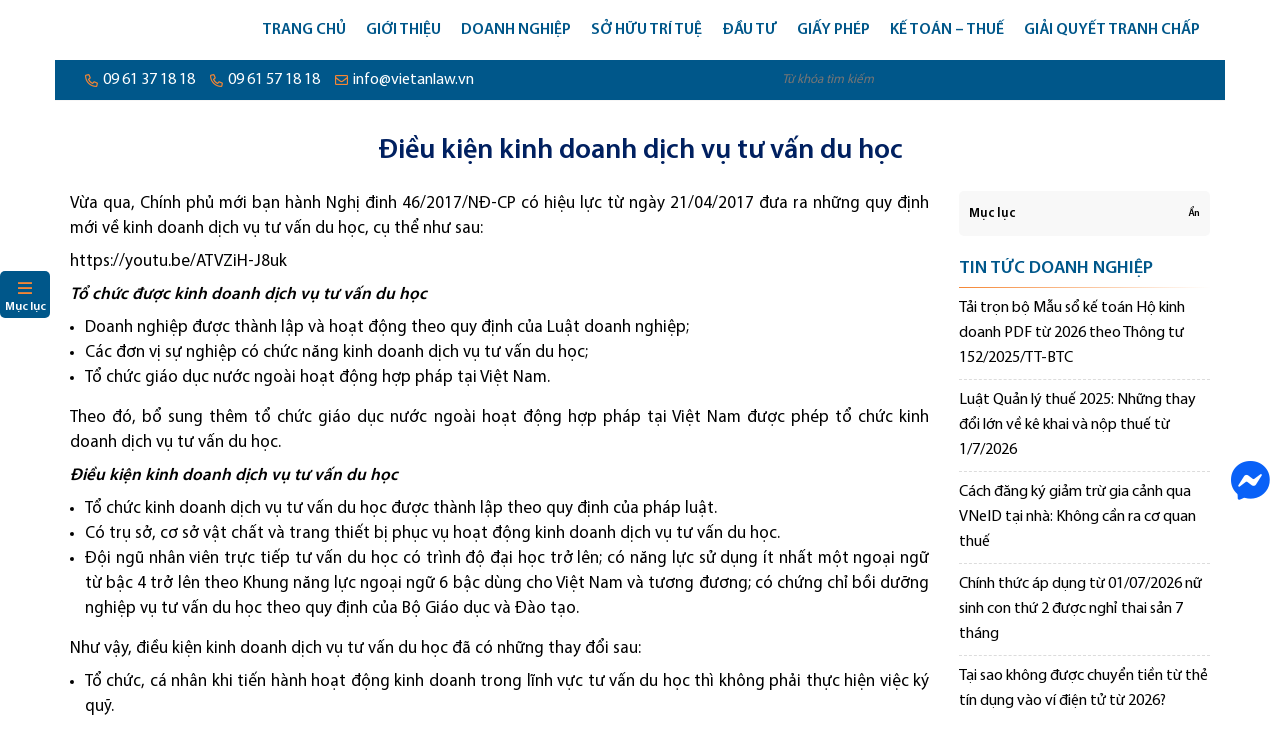

--- FILE ---
content_type: text/html; charset=UTF-8
request_url: https://luatvietan.vn/dieu-kien-kinh-doanh-dich-vu-tu-van-du-hoc.html
body_size: 42324
content:
<!doctype html>
<html lang="vi">
<head><meta charset="UTF-8"><script>if(navigator.userAgent.match(/MSIE|Internet Explorer/i)||navigator.userAgent.match(/Trident\/7\..*?rv:11/i)){var href=document.location.href;if(!href.match(/[?&]nowprocket/)){if(href.indexOf("?")==-1){if(href.indexOf("#")==-1){document.location.href=href+"?nowprocket=1"}else{document.location.href=href.replace("#","?nowprocket=1#")}}else{if(href.indexOf("#")==-1){document.location.href=href+"&nowprocket=1"}else{document.location.href=href.replace("#","&nowprocket=1#")}}}}</script><script>(()=>{class RocketLazyLoadScripts{constructor(){this.v="2.0.4",this.userEvents=["keydown","keyup","mousedown","mouseup","mousemove","mouseover","mouseout","touchmove","touchstart","touchend","touchcancel","wheel","click","dblclick","input"],this.attributeEvents=["onblur","onclick","oncontextmenu","ondblclick","onfocus","onmousedown","onmouseenter","onmouseleave","onmousemove","onmouseout","onmouseover","onmouseup","onmousewheel","onscroll","onsubmit"]}async t(){this.i(),this.o(),/iP(ad|hone)/.test(navigator.userAgent)&&this.h(),this.u(),this.l(this),this.m(),this.k(this),this.p(this),this._(),await Promise.all([this.R(),this.L()]),this.lastBreath=Date.now(),this.S(this),this.P(),this.D(),this.O(),this.M(),await this.C(this.delayedScripts.normal),await this.C(this.delayedScripts.defer),await this.C(this.delayedScripts.async),await this.T(),await this.F(),await this.j(),await this.A(),window.dispatchEvent(new Event("rocket-allScriptsLoaded")),this.everythingLoaded=!0,this.lastTouchEnd&&await new Promise(t=>setTimeout(t,500-Date.now()+this.lastTouchEnd)),this.I(),this.H(),this.U(),this.W()}i(){this.CSPIssue=sessionStorage.getItem("rocketCSPIssue"),document.addEventListener("securitypolicyviolation",t=>{this.CSPIssue||"script-src-elem"!==t.violatedDirective||"data"!==t.blockedURI||(this.CSPIssue=!0,sessionStorage.setItem("rocketCSPIssue",!0))},{isRocket:!0})}o(){window.addEventListener("pageshow",t=>{this.persisted=t.persisted,this.realWindowLoadedFired=!0},{isRocket:!0}),window.addEventListener("pagehide",()=>{this.onFirstUserAction=null},{isRocket:!0})}h(){let t;function e(e){t=e}window.addEventListener("touchstart",e,{isRocket:!0}),window.addEventListener("touchend",function i(o){o.changedTouches[0]&&t.changedTouches[0]&&Math.abs(o.changedTouches[0].pageX-t.changedTouches[0].pageX)<10&&Math.abs(o.changedTouches[0].pageY-t.changedTouches[0].pageY)<10&&o.timeStamp-t.timeStamp<200&&(window.removeEventListener("touchstart",e,{isRocket:!0}),window.removeEventListener("touchend",i,{isRocket:!0}),"INPUT"===o.target.tagName&&"text"===o.target.type||(o.target.dispatchEvent(new TouchEvent("touchend",{target:o.target,bubbles:!0})),o.target.dispatchEvent(new MouseEvent("mouseover",{target:o.target,bubbles:!0})),o.target.dispatchEvent(new PointerEvent("click",{target:o.target,bubbles:!0,cancelable:!0,detail:1,clientX:o.changedTouches[0].clientX,clientY:o.changedTouches[0].clientY})),event.preventDefault()))},{isRocket:!0})}q(t){this.userActionTriggered||("mousemove"!==t.type||this.firstMousemoveIgnored?"keyup"===t.type||"mouseover"===t.type||"mouseout"===t.type||(this.userActionTriggered=!0,this.onFirstUserAction&&this.onFirstUserAction()):this.firstMousemoveIgnored=!0),"click"===t.type&&t.preventDefault(),t.stopPropagation(),t.stopImmediatePropagation(),"touchstart"===this.lastEvent&&"touchend"===t.type&&(this.lastTouchEnd=Date.now()),"click"===t.type&&(this.lastTouchEnd=0),this.lastEvent=t.type,t.composedPath&&t.composedPath()[0].getRootNode()instanceof ShadowRoot&&(t.rocketTarget=t.composedPath()[0]),this.savedUserEvents.push(t)}u(){this.savedUserEvents=[],this.userEventHandler=this.q.bind(this),this.userEvents.forEach(t=>window.addEventListener(t,this.userEventHandler,{passive:!1,isRocket:!0})),document.addEventListener("visibilitychange",this.userEventHandler,{isRocket:!0})}U(){this.userEvents.forEach(t=>window.removeEventListener(t,this.userEventHandler,{passive:!1,isRocket:!0})),document.removeEventListener("visibilitychange",this.userEventHandler,{isRocket:!0}),this.savedUserEvents.forEach(t=>{(t.rocketTarget||t.target).dispatchEvent(new window[t.constructor.name](t.type,t))})}m(){const t="return false",e=Array.from(this.attributeEvents,t=>"data-rocket-"+t),i="["+this.attributeEvents.join("],[")+"]",o="[data-rocket-"+this.attributeEvents.join("],[data-rocket-")+"]",s=(e,i,o)=>{o&&o!==t&&(e.setAttribute("data-rocket-"+i,o),e["rocket"+i]=new Function("event",o),e.setAttribute(i,t))};new MutationObserver(t=>{for(const n of t)"attributes"===n.type&&(n.attributeName.startsWith("data-rocket-")||this.everythingLoaded?n.attributeName.startsWith("data-rocket-")&&this.everythingLoaded&&this.N(n.target,n.attributeName.substring(12)):s(n.target,n.attributeName,n.target.getAttribute(n.attributeName))),"childList"===n.type&&n.addedNodes.forEach(t=>{if(t.nodeType===Node.ELEMENT_NODE)if(this.everythingLoaded)for(const i of[t,...t.querySelectorAll(o)])for(const t of i.getAttributeNames())e.includes(t)&&this.N(i,t.substring(12));else for(const e of[t,...t.querySelectorAll(i)])for(const t of e.getAttributeNames())this.attributeEvents.includes(t)&&s(e,t,e.getAttribute(t))})}).observe(document,{subtree:!0,childList:!0,attributeFilter:[...this.attributeEvents,...e]})}I(){this.attributeEvents.forEach(t=>{document.querySelectorAll("[data-rocket-"+t+"]").forEach(e=>{this.N(e,t)})})}N(t,e){const i=t.getAttribute("data-rocket-"+e);i&&(t.setAttribute(e,i),t.removeAttribute("data-rocket-"+e))}k(t){Object.defineProperty(HTMLElement.prototype,"onclick",{get(){return this.rocketonclick||null},set(e){this.rocketonclick=e,this.setAttribute(t.everythingLoaded?"onclick":"data-rocket-onclick","this.rocketonclick(event)")}})}S(t){function e(e,i){let o=e[i];e[i]=null,Object.defineProperty(e,i,{get:()=>o,set(s){t.everythingLoaded?o=s:e["rocket"+i]=o=s}})}e(document,"onreadystatechange"),e(window,"onload"),e(window,"onpageshow");try{Object.defineProperty(document,"readyState",{get:()=>t.rocketReadyState,set(e){t.rocketReadyState=e},configurable:!0}),document.readyState="loading"}catch(t){console.log("WPRocket DJE readyState conflict, bypassing")}}l(t){this.originalAddEventListener=EventTarget.prototype.addEventListener,this.originalRemoveEventListener=EventTarget.prototype.removeEventListener,this.savedEventListeners=[],EventTarget.prototype.addEventListener=function(e,i,o){o&&o.isRocket||!t.B(e,this)&&!t.userEvents.includes(e)||t.B(e,this)&&!t.userActionTriggered||e.startsWith("rocket-")||t.everythingLoaded?t.originalAddEventListener.call(this,e,i,o):(t.savedEventListeners.push({target:this,remove:!1,type:e,func:i,options:o}),"mouseenter"!==e&&"mouseleave"!==e||t.originalAddEventListener.call(this,e,t.savedUserEvents.push,o))},EventTarget.prototype.removeEventListener=function(e,i,o){o&&o.isRocket||!t.B(e,this)&&!t.userEvents.includes(e)||t.B(e,this)&&!t.userActionTriggered||e.startsWith("rocket-")||t.everythingLoaded?t.originalRemoveEventListener.call(this,e,i,o):t.savedEventListeners.push({target:this,remove:!0,type:e,func:i,options:o})}}J(t,e){this.savedEventListeners=this.savedEventListeners.filter(i=>{let o=i.type,s=i.target||window;return e!==o||t!==s||(this.B(o,s)&&(i.type="rocket-"+o),this.$(i),!1)})}H(){EventTarget.prototype.addEventListener=this.originalAddEventListener,EventTarget.prototype.removeEventListener=this.originalRemoveEventListener,this.savedEventListeners.forEach(t=>this.$(t))}$(t){t.remove?this.originalRemoveEventListener.call(t.target,t.type,t.func,t.options):this.originalAddEventListener.call(t.target,t.type,t.func,t.options)}p(t){let e;function i(e){return t.everythingLoaded?e:e.split(" ").map(t=>"load"===t||t.startsWith("load.")?"rocket-jquery-load":t).join(" ")}function o(o){function s(e){const s=o.fn[e];o.fn[e]=o.fn.init.prototype[e]=function(){return this[0]===window&&t.userActionTriggered&&("string"==typeof arguments[0]||arguments[0]instanceof String?arguments[0]=i(arguments[0]):"object"==typeof arguments[0]&&Object.keys(arguments[0]).forEach(t=>{const e=arguments[0][t];delete arguments[0][t],arguments[0][i(t)]=e})),s.apply(this,arguments),this}}if(o&&o.fn&&!t.allJQueries.includes(o)){const e={DOMContentLoaded:[],"rocket-DOMContentLoaded":[]};for(const t in e)document.addEventListener(t,()=>{e[t].forEach(t=>t())},{isRocket:!0});o.fn.ready=o.fn.init.prototype.ready=function(i){function s(){parseInt(o.fn.jquery)>2?setTimeout(()=>i.bind(document)(o)):i.bind(document)(o)}return"function"==typeof i&&(t.realDomReadyFired?!t.userActionTriggered||t.fauxDomReadyFired?s():e["rocket-DOMContentLoaded"].push(s):e.DOMContentLoaded.push(s)),o([])},s("on"),s("one"),s("off"),t.allJQueries.push(o)}e=o}t.allJQueries=[],o(window.jQuery),Object.defineProperty(window,"jQuery",{get:()=>e,set(t){o(t)}})}P(){const t=new Map;document.write=document.writeln=function(e){const i=document.currentScript,o=document.createRange(),s=i.parentElement;let n=t.get(i);void 0===n&&(n=i.nextSibling,t.set(i,n));const c=document.createDocumentFragment();o.setStart(c,0),c.appendChild(o.createContextualFragment(e)),s.insertBefore(c,n)}}async R(){return new Promise(t=>{this.userActionTriggered?t():this.onFirstUserAction=t})}async L(){return new Promise(t=>{document.addEventListener("DOMContentLoaded",()=>{this.realDomReadyFired=!0,t()},{isRocket:!0})})}async j(){return this.realWindowLoadedFired?Promise.resolve():new Promise(t=>{window.addEventListener("load",t,{isRocket:!0})})}M(){this.pendingScripts=[];this.scriptsMutationObserver=new MutationObserver(t=>{for(const e of t)e.addedNodes.forEach(t=>{"SCRIPT"!==t.tagName||t.noModule||t.isWPRocket||this.pendingScripts.push({script:t,promise:new Promise(e=>{const i=()=>{const i=this.pendingScripts.findIndex(e=>e.script===t);i>=0&&this.pendingScripts.splice(i,1),e()};t.addEventListener("load",i,{isRocket:!0}),t.addEventListener("error",i,{isRocket:!0}),setTimeout(i,1e3)})})})}),this.scriptsMutationObserver.observe(document,{childList:!0,subtree:!0})}async F(){await this.X(),this.pendingScripts.length?(await this.pendingScripts[0].promise,await this.F()):this.scriptsMutationObserver.disconnect()}D(){this.delayedScripts={normal:[],async:[],defer:[]},document.querySelectorAll("script[type$=rocketlazyloadscript]").forEach(t=>{t.hasAttribute("data-rocket-src")?t.hasAttribute("async")&&!1!==t.async?this.delayedScripts.async.push(t):t.hasAttribute("defer")&&!1!==t.defer||"module"===t.getAttribute("data-rocket-type")?this.delayedScripts.defer.push(t):this.delayedScripts.normal.push(t):this.delayedScripts.normal.push(t)})}async _(){await this.L();let t=[];document.querySelectorAll("script[type$=rocketlazyloadscript][data-rocket-src]").forEach(e=>{let i=e.getAttribute("data-rocket-src");if(i&&!i.startsWith("data:")){i.startsWith("//")&&(i=location.protocol+i);try{const o=new URL(i).origin;o!==location.origin&&t.push({src:o,crossOrigin:e.crossOrigin||"module"===e.getAttribute("data-rocket-type")})}catch(t){}}}),t=[...new Map(t.map(t=>[JSON.stringify(t),t])).values()],this.Y(t,"preconnect")}async G(t){if(await this.K(),!0!==t.noModule||!("noModule"in HTMLScriptElement.prototype))return new Promise(e=>{let i;function o(){(i||t).setAttribute("data-rocket-status","executed"),e()}try{if(navigator.userAgent.includes("Firefox/")||""===navigator.vendor||this.CSPIssue)i=document.createElement("script"),[...t.attributes].forEach(t=>{let e=t.nodeName;"type"!==e&&("data-rocket-type"===e&&(e="type"),"data-rocket-src"===e&&(e="src"),i.setAttribute(e,t.nodeValue))}),t.text&&(i.text=t.text),t.nonce&&(i.nonce=t.nonce),i.hasAttribute("src")?(i.addEventListener("load",o,{isRocket:!0}),i.addEventListener("error",()=>{i.setAttribute("data-rocket-status","failed-network"),e()},{isRocket:!0}),setTimeout(()=>{i.isConnected||e()},1)):(i.text=t.text,o()),i.isWPRocket=!0,t.parentNode.replaceChild(i,t);else{const i=t.getAttribute("data-rocket-type"),s=t.getAttribute("data-rocket-src");i?(t.type=i,t.removeAttribute("data-rocket-type")):t.removeAttribute("type"),t.addEventListener("load",o,{isRocket:!0}),t.addEventListener("error",i=>{this.CSPIssue&&i.target.src.startsWith("data:")?(console.log("WPRocket: CSP fallback activated"),t.removeAttribute("src"),this.G(t).then(e)):(t.setAttribute("data-rocket-status","failed-network"),e())},{isRocket:!0}),s?(t.fetchPriority="high",t.removeAttribute("data-rocket-src"),t.src=s):t.src="data:text/javascript;base64,"+window.btoa(unescape(encodeURIComponent(t.text)))}}catch(i){t.setAttribute("data-rocket-status","failed-transform"),e()}});t.setAttribute("data-rocket-status","skipped")}async C(t){const e=t.shift();return e?(e.isConnected&&await this.G(e),this.C(t)):Promise.resolve()}O(){this.Y([...this.delayedScripts.normal,...this.delayedScripts.defer,...this.delayedScripts.async],"preload")}Y(t,e){this.trash=this.trash||[];let i=!0;var o=document.createDocumentFragment();t.forEach(t=>{const s=t.getAttribute&&t.getAttribute("data-rocket-src")||t.src;if(s&&!s.startsWith("data:")){const n=document.createElement("link");n.href=s,n.rel=e,"preconnect"!==e&&(n.as="script",n.fetchPriority=i?"high":"low"),t.getAttribute&&"module"===t.getAttribute("data-rocket-type")&&(n.crossOrigin=!0),t.crossOrigin&&(n.crossOrigin=t.crossOrigin),t.integrity&&(n.integrity=t.integrity),t.nonce&&(n.nonce=t.nonce),o.appendChild(n),this.trash.push(n),i=!1}}),document.head.appendChild(o)}W(){this.trash.forEach(t=>t.remove())}async T(){try{document.readyState="interactive"}catch(t){}this.fauxDomReadyFired=!0;try{await this.K(),this.J(document,"readystatechange"),document.dispatchEvent(new Event("rocket-readystatechange")),await this.K(),document.rocketonreadystatechange&&document.rocketonreadystatechange(),await this.K(),this.J(document,"DOMContentLoaded"),document.dispatchEvent(new Event("rocket-DOMContentLoaded")),await this.K(),this.J(window,"DOMContentLoaded"),window.dispatchEvent(new Event("rocket-DOMContentLoaded"))}catch(t){console.error(t)}}async A(){try{document.readyState="complete"}catch(t){}try{await this.K(),this.J(document,"readystatechange"),document.dispatchEvent(new Event("rocket-readystatechange")),await this.K(),document.rocketonreadystatechange&&document.rocketonreadystatechange(),await this.K(),this.J(window,"load"),window.dispatchEvent(new Event("rocket-load")),await this.K(),window.rocketonload&&window.rocketonload(),await this.K(),this.allJQueries.forEach(t=>t(window).trigger("rocket-jquery-load")),await this.K(),this.J(window,"pageshow");const t=new Event("rocket-pageshow");t.persisted=this.persisted,window.dispatchEvent(t),await this.K(),window.rocketonpageshow&&window.rocketonpageshow({persisted:this.persisted})}catch(t){console.error(t)}}async K(){Date.now()-this.lastBreath>45&&(await this.X(),this.lastBreath=Date.now())}async X(){return document.hidden?new Promise(t=>setTimeout(t)):new Promise(t=>requestAnimationFrame(t))}B(t,e){return e===document&&"readystatechange"===t||(e===document&&"DOMContentLoaded"===t||(e===window&&"DOMContentLoaded"===t||(e===window&&"load"===t||e===window&&"pageshow"===t)))}static run(){(new RocketLazyLoadScripts).t()}}RocketLazyLoadScripts.run()})();</script>
    
    <meta content="width=device-width, initial-scale=1, maximum-scale=3" name="viewport">
	
    <meta name='robots' content='index, follow, max-image-preview:large, max-snippet:-1, max-video-preview:-1' />
<!-- Google tag (gtag.js) consent mode dataLayer added by Site Kit -->
<script type="text/javascript" id="google_gtagjs-js-consent-mode-data-layer">
/* <![CDATA[ */
window.dataLayer = window.dataLayer || [];function gtag(){dataLayer.push(arguments);}
gtag('consent', 'default', {"ad_personalization":"denied","ad_storage":"denied","ad_user_data":"denied","analytics_storage":"denied","functionality_storage":"denied","security_storage":"denied","personalization_storage":"denied","region":["AT","BE","BG","CH","CY","CZ","DE","DK","EE","ES","FI","FR","GB","GR","HR","HU","IE","IS","IT","LI","LT","LU","LV","MT","NL","NO","PL","PT","RO","SE","SI","SK"],"wait_for_update":500});
window._googlesitekitConsentCategoryMap = {"statistics":["analytics_storage"],"marketing":["ad_storage","ad_user_data","ad_personalization"],"functional":["functionality_storage","security_storage"],"preferences":["personalization_storage"]};
window._googlesitekitConsents = {"ad_personalization":"denied","ad_storage":"denied","ad_user_data":"denied","analytics_storage":"denied","functionality_storage":"denied","security_storage":"denied","personalization_storage":"denied","region":["AT","BE","BG","CH","CY","CZ","DE","DK","EE","ES","FI","FR","GB","GR","HR","HU","IE","IS","IT","LI","LT","LU","LV","MT","NL","NO","PL","PT","RO","SE","SI","SK"],"wait_for_update":500};
/* ]]> */
</script>
<!-- End Google tag (gtag.js) consent mode dataLayer added by Site Kit -->

	<!-- This site is optimized with the Yoast SEO plugin v26.8 - https://yoast.com/product/yoast-seo-wordpress/ -->
	<title>Điều kiện kinh doanh dịch vụ tư vấn du học - Tư vấn pháp luật</title>
	<meta name="description" content="Điều kiện kinh doanh dịch vụ tư vấn du học: Tổ chức kinh doanh dịch vụ tư vấn du học được thành lập theo quy định của pháp luật. Có trụ sở, cơ sở vật chất.." />
	<link rel="canonical" href="https://luatvietan.vn/dieu-kien-kinh-doanh-dich-vu-tu-van-du-hoc.html" />
	<meta property="og:locale" content="vi_VN" />
	<meta property="og:type" content="article" />
	<meta property="og:title" content="Điều kiện kinh doanh dịch vụ tư vấn du học - Tư vấn pháp luật" />
	<meta property="og:description" content="Điều kiện kinh doanh dịch vụ tư vấn du học: Tổ chức kinh doanh dịch vụ tư vấn du học được thành lập theo quy định của pháp luật. Có trụ sở, cơ sở vật chất.." />
	<meta property="og:url" content="https://luatvietan.vn/dieu-kien-kinh-doanh-dich-vu-tu-van-du-hoc.html" />
	<meta property="og:site_name" content="Công ty luật Việt An" />
	<meta property="article:publisher" content="https://www.facebook.com/Congtyluatvietan/" />
	<meta property="article:published_time" content="2017-05-04T01:17:42+00:00" />
	<meta property="article:modified_time" content="2023-05-26T03:49:15+00:00" />
	<meta property="og:image" content="https://luatvietan.vn/wp-content/uploads/2023/07/logo-1280x720-1.png" />
	<meta property="og:image:width" content="1280" />
	<meta property="og:image:height" content="720" />
	<meta property="og:image:type" content="image/png" />
	<meta name="author" content="Luật Việt An" />
	<meta name="twitter:card" content="summary_large_image" />
	<meta name="twitter:label1" content="Được viết bởi" />
	<meta name="twitter:data1" content="Luật Việt An" />
	<meta name="twitter:label2" content="Ước tính thời gian đọc" />
	<meta name="twitter:data2" content="4 phút" />
	<script type="application/ld+json" class="yoast-schema-graph">{"@context":"https://schema.org","@graph":[{"@type":"Article","@id":"https://luatvietan.vn/dieu-kien-kinh-doanh-dich-vu-tu-van-du-hoc.html#article","isPartOf":{"@id":"https://luatvietan.vn/dieu-kien-kinh-doanh-dich-vu-tu-van-du-hoc.html"},"author":{"name":"Luật Việt An","@id":"https://luatvietan.vn/#/schema/person/25404d84fb6050e9d0788982abafa4be"},"headline":"Điều kiện kinh doanh dịch vụ tư vấn du học","datePublished":"2017-05-04T01:17:42+00:00","dateModified":"2023-05-26T03:49:15+00:00","mainEntityOfPage":{"@id":"https://luatvietan.vn/dieu-kien-kinh-doanh-dich-vu-tu-van-du-hoc.html"},"wordCount":888,"publisher":{"@id":"https://luatvietan.vn/#organization"},"keywords":["Điều kiện kinh doanh","Ngành nghề kinh doanh có điều kiện","tư vấn du học"],"articleSection":["Tin tức doanh nghiệp"],"inLanguage":"vi"},{"@type":"WebPage","@id":"https://luatvietan.vn/dieu-kien-kinh-doanh-dich-vu-tu-van-du-hoc.html","url":"https://luatvietan.vn/dieu-kien-kinh-doanh-dich-vu-tu-van-du-hoc.html","name":"Điều kiện kinh doanh dịch vụ tư vấn du học - Tư vấn pháp luật","isPartOf":{"@id":"https://luatvietan.vn/#website"},"datePublished":"2017-05-04T01:17:42+00:00","dateModified":"2023-05-26T03:49:15+00:00","description":"Điều kiện kinh doanh dịch vụ tư vấn du học: Tổ chức kinh doanh dịch vụ tư vấn du học được thành lập theo quy định của pháp luật. Có trụ sở, cơ sở vật chất..","breadcrumb":{"@id":"https://luatvietan.vn/dieu-kien-kinh-doanh-dich-vu-tu-van-du-hoc.html#breadcrumb"},"inLanguage":"vi","potentialAction":[{"@type":"ReadAction","target":["https://luatvietan.vn/dieu-kien-kinh-doanh-dich-vu-tu-van-du-hoc.html"]}]},{"@type":"BreadcrumbList","@id":"https://luatvietan.vn/dieu-kien-kinh-doanh-dich-vu-tu-van-du-hoc.html#breadcrumb","itemListElement":[{"@type":"ListItem","position":1,"name":"Trang chủ","item":"https://luatvietan.vn/"},{"@type":"ListItem","position":2,"name":"Tin tức","item":"https://luatvietan.vn/tin-tuc"},{"@type":"ListItem","position":3,"name":"Tin tức doanh nghiệp","item":"https://luatvietan.vn/tin-tuc-doanh-nghiep"},{"@type":"ListItem","position":4,"name":"Điều kiện kinh doanh dịch vụ tư vấn du học"}]},{"@type":"WebSite","@id":"https://luatvietan.vn/#website","url":"https://luatvietan.vn/","name":"Công ty luật Việt An","description":"Tư vấn luật","publisher":{"@id":"https://luatvietan.vn/#organization"},"potentialAction":[{"@type":"SearchAction","target":{"@type":"EntryPoint","urlTemplate":"https://luatvietan.vn/?s={search_term_string}"},"query-input":{"@type":"PropertyValueSpecification","valueRequired":true,"valueName":"search_term_string"}}],"inLanguage":"vi"},{"@type":"Organization","@id":"https://luatvietan.vn/#organization","name":"Công ty Luật Việt An","url":"https://luatvietan.vn/","logo":{"@type":"ImageObject","inLanguage":"vi","@id":"https://luatvietan.vn/#/schema/logo/image/","url":"https://luatvietan.vn/wp-content/uploads/2018/05/Logo-favicon.png","contentUrl":"https://luatvietan.vn/wp-content/uploads/2018/05/Logo-favicon.png","width":512,"height":512,"caption":"Công ty Luật Việt An"},"image":{"@id":"https://luatvietan.vn/#/schema/logo/image/"},"sameAs":["https://www.facebook.com/Congtyluatvietan/"]},{"@type":"Person","@id":"https://luatvietan.vn/#/schema/person/25404d84fb6050e9d0788982abafa4be","name":"Luật Việt An"}]}</script>
	<!-- / Yoast SEO plugin. -->


<link rel='dns-prefetch' href='//www.googletagmanager.com' />

<style id='wp-img-auto-sizes-contain-inline-css' type='text/css'>
img:is([sizes=auto i],[sizes^="auto," i]){contain-intrinsic-size:3000px 1500px}
/*# sourceURL=wp-img-auto-sizes-contain-inline-css */
</style>
<link data-minify="1" rel='stylesheet' id='ht_ctc_main_css-css' href='https://luatvietan.vn/wp-content/cache/min/1/wp-content/plugins/click-to-chat-for-whatsapp/new/inc/assets/css/main.css?ver=1769564633' type='text/css' media='all' />
<style id='classic-theme-styles-inline-css' type='text/css'>
/*! This file is auto-generated */
.wp-block-button__link{color:#fff;background-color:#32373c;border-radius:9999px;box-shadow:none;text-decoration:none;padding:calc(.667em + 2px) calc(1.333em + 2px);font-size:1.125em}.wp-block-file__button{background:#32373c;color:#fff;text-decoration:none}
/*# sourceURL=/wp-includes/css/classic-themes.min.css */
</style>
<link rel='stylesheet' id='awsm-ead-public-css' href='https://luatvietan.vn/wp-content/plugins/embed-any-document/css/embed-public.min.css' type='text/css' media='all' />
<link rel='stylesheet' id='kk-star-ratings-css' href='https://luatvietan.vn/wp-content/cache/background-css/1/luatvietan.vn/wp-content/plugins/kk-star-ratings/src/core/public/css/kk-star-ratings.min.css?wpr_t=1769755388' type='text/css' media='all' />
<link rel='stylesheet' id='ez-toc-css' href='https://luatvietan.vn/wp-content/plugins/easy-table-of-contents/assets/css/screen.min.css' type='text/css' media='all' />
<style id='ez-toc-inline-css' type='text/css'>
div#ez-toc-container .ez-toc-title {font-size: 90%;}div#ez-toc-container .ez-toc-title {font-weight: 600;}div#ez-toc-container ul li , div#ez-toc-container ul li a {font-size: 90%;}div#ez-toc-container ul li , div#ez-toc-container ul li a {font-weight: 500;}div#ez-toc-container nav ul ul li {font-size: 85%;}div#ez-toc-container {width: 100%;}.ez-toc-box-title {font-weight: bold; margin-bottom: 10px; text-align: center; text-transform: uppercase; letter-spacing: 1px; color: #666; padding-bottom: 5px;position:absolute;top:-4%;left:5%;background-color: inherit;transition: top 0.3s ease;}.ez-toc-box-title.toc-closed {top:-25%;}
.ez-toc-container-direction {direction: ltr;}.ez-toc-counter ul{counter-reset: item ;}.ez-toc-counter nav ul li a::before {content: counters(item, '.', decimal) '. ';display: inline-block;counter-increment: item;flex-grow: 0;flex-shrink: 0;margin-right: .2em; float: left; }.ez-toc-widget-direction {direction: ltr;}.ez-toc-widget-container ul{counter-reset: item ;}.ez-toc-widget-container nav ul li a::before {content: counters(item, '.', decimal) '. ';display: inline-block;counter-increment: item;flex-grow: 0;flex-shrink: 0;margin-right: .2em; float: left; }
/*# sourceURL=ez-toc-inline-css */
</style>
<link rel='stylesheet' id='kc-general-css' href='https://luatvietan.vn/wp-content/cache/background-css/1/luatvietan.vn/wp-content/plugins/kingcomposer/assets/frontend/css/kingcomposer.min.css?wpr_t=1769755388' type='text/css' media='all' />
<link data-minify="1" rel='stylesheet' id='kc-animate-css' href='https://luatvietan.vn/wp-content/cache/min/1/wp-content/plugins/kingcomposer/assets/css/animate.css?ver=1769564633' type='text/css' media='all' />
<link data-minify="1" rel='stylesheet' id='kc-icon-1-css' href='https://luatvietan.vn/wp-content/cache/min/1/wp-content/themes/luatvietan/css/fontawesome.pro.min.css?ver=1769564633' type='text/css' media='all' />
<link data-minify="1" rel='stylesheet' id='kc-icon-2-css' href='https://luatvietan.vn/wp-content/cache/min/1/wp-content/plugins/kingcomposer/assets/css/icons.css?ver=1769564633' type='text/css' media='all' />
<style id='rocket-lazyload-inline-css' type='text/css'>
.rll-youtube-player{position:relative;padding-bottom:56.23%;height:0;overflow:hidden;max-width:100%;}.rll-youtube-player:focus-within{outline: 2px solid currentColor;outline-offset: 5px;}.rll-youtube-player iframe{position:absolute;top:0;left:0;width:100%;height:100%;z-index:100;background:0 0}.rll-youtube-player img{bottom:0;display:block;left:0;margin:auto;max-width:100%;width:100%;position:absolute;right:0;top:0;border:none;height:auto;-webkit-transition:.4s all;-moz-transition:.4s all;transition:.4s all}.rll-youtube-player img:hover{-webkit-filter:brightness(75%)}.rll-youtube-player .play{height:100%;width:100%;left:0;top:0;position:absolute;background:var(--wpr-bg-0807fd86-d415-4636-a29f-90417277368b) no-repeat center;background-color: transparent !important;cursor:pointer;border:none;}
/*# sourceURL=rocket-lazyload-inline-css */
</style>
<script type="text/javascript" src="https://luatvietan.vn/wp-includes/js/jquery/jquery.min.js" id="jquery-core-js"></script>
<script type="text/javascript" src="https://luatvietan.vn/wp-includes/js/jquery/jquery-migrate.min.js" id="jquery-migrate-js" data-rocket-defer defer></script>

<!-- Đoạn mã Google tag (gtag.js) được thêm bởi Site Kit -->
<!-- Đoạn mã Google Analytics được thêm bởi Site Kit -->
<!-- Đoạn mã Google Ads được thêm bởi Site Kit -->
<script type="text/javascript" src="https://www.googletagmanager.com/gtag/js?id=GT-K8H94NJ" id="google_gtagjs-js" async></script>
<script type="text/javascript" id="google_gtagjs-js-after">
/* <![CDATA[ */
window.dataLayer = window.dataLayer || [];function gtag(){dataLayer.push(arguments);}
gtag("set","linker",{"domains":["luatvietan.vn"]});
gtag("js", new Date());
gtag("set", "developer_id.dZTNiMT", true);
gtag("config", "GT-K8H94NJ", {"googlesitekit_post_type":"post"});
gtag("config", "AW-1005508790");
//# sourceURL=google_gtagjs-js-after
/* ]]> */
</script>
<meta name="generator" content="Site Kit by Google 1.171.0" /><script type="rocketlazyloadscript" data-rocket-type="text/javascript">var kc_script_data={ajax_url:"https://luatvietan.vn/wp-admin/admin-ajax.php"}</script><link rel="icon" href="https://luatvietan.vn/wp-content/uploads/2025/05/cropped-Icon-Logo-Viet-An-512-32x32.png" sizes="32x32" />
<link rel="icon" href="https://luatvietan.vn/wp-content/uploads/2025/05/cropped-Icon-Logo-Viet-An-512-192x192.png" sizes="192x192" />
<link rel="apple-touch-icon" href="https://luatvietan.vn/wp-content/uploads/2025/05/cropped-Icon-Logo-Viet-An-512-180x180.png" />
<meta name="msapplication-TileImage" content="https://luatvietan.vn/wp-content/uploads/2025/05/cropped-Icon-Logo-Viet-An-512-270x270.png" />
		<style type="text/css" id="wp-custom-css">
			table[border="0"] td, table[border="0"] th {
	border: 0;
}

.h2line, .h3line {
	position: relative;
}
.h3line::after, .h2line::after {
	content: "";
	width: 280px;
	height: 2px;
	background: linear-gradient(90deg, rgba(255, 255, 255, 0), #268c52, rgba(255, 255, 255, 0));
	display: block;
	clear: both;
	margin-top: 5px;
}
.h2line.center,
.h2line.center {
	text-align: center;
}
.h3line.center::after, .h2line.center::after {
	margin-left: auto;
	margin-right: auto;
}
h4.italic {
	font-style: italic;
}
a.video_link::after {
	content: "\f167";
	font-family: 'Font Awesome 5 Pro', 'Font Awesome 5 Brands', "FontAwesome";
	color: #FF0000;
	margin-left: 5px;
}

.lawyer .cont a {
	display: flex;
	justify-content: center;
	align-items: center;
}

@media only screen and (min-width: 1024px) {

	body {
		background: var(--wpr-bg-4729c22c-8ce5-408b-b165-69812ad0e265) center center no-repeat;
		background-size: cover;
		background-attachment: fixed;
	}
}		</style>
		<script type="rocketlazyloadscript" data-rocket-type="text/javascript"></script><style type="text/css" id="kc-css-general">.kc-off-notice{display: inline-block !important;}.kc-container{max-width:1170px;}</style><style type="text/css" id="kc-css-render"></style><noscript><style id="rocket-lazyload-nojs-css">.rll-youtube-player, [data-lazy-src]{display:none !important;}</style></noscript>    <link data-minify="1" rel="stylesheet" type="text/css" href="https://luatvietan.vn/wp-content/cache/min/1/wp-content/themes/luatvietan/style.css?ver=1769564633" media="screen"/>

    <!-- Google tag (gtag.js) --> <script async src="https://www.googletagmanager.com/gtag/js?id=AW-17186715940"></script> <script> window.dataLayer = window.dataLayer || []; function gtag(){dataLayer.push(arguments);} gtag('js', new Date()); gtag('config', 'AW-17186715940'); </script>
<!-- Event snippet for Lượt xem trang conversion page In your html page, add the snippet and call gtag_report_conversion when someone clicks on the chosen link or button. --> <script> function gtag_report_conversion(url) { var callback = function () { if (typeof(url) != 'undefined') { window.location = url; } }; gtag('event', 'conversion', { 'send_to': 'AW-17186715940/n5AHCJbJxOEaEKTyoYNA', 'event_callback': callback }); return false; } </script>

<!-- Meta Pixel Code -->
<script type="rocketlazyloadscript">
!function(f,b,e,v,n,t,s)
{if(f.fbq)return;n=f.fbq=function(){n.callMethod?
n.callMethod.apply(n,arguments):n.queue.push(arguments)};
if(!f._fbq)f._fbq=n;n.push=n;n.loaded=!0;n.version='2.0';
n.queue=[];t=b.createElement(e);t.async=!0;
t.src=v;s=b.getElementsByTagName(e)[0];
s.parentNode.insertBefore(t,s)}(window, document,'script',
'https://connect.facebook.net/en_US/fbevents.js');
fbq('init', '1207717377504874');
fbq('track', 'PageView');
</script>
<noscript><img height="1" width="1" style="display:none"
src="https://www.facebook.com/tr?id=1207717377504874&ev=PageView&noscript=1"
/></noscript>
<!-- End Meta Pixel Code -->
<style id='global-styles-inline-css' type='text/css'>
:root{--wp--preset--aspect-ratio--square: 1;--wp--preset--aspect-ratio--4-3: 4/3;--wp--preset--aspect-ratio--3-4: 3/4;--wp--preset--aspect-ratio--3-2: 3/2;--wp--preset--aspect-ratio--2-3: 2/3;--wp--preset--aspect-ratio--16-9: 16/9;--wp--preset--aspect-ratio--9-16: 9/16;--wp--preset--color--black: #000000;--wp--preset--color--cyan-bluish-gray: #abb8c3;--wp--preset--color--white: #ffffff;--wp--preset--color--pale-pink: #f78da7;--wp--preset--color--vivid-red: #cf2e2e;--wp--preset--color--luminous-vivid-orange: #ff6900;--wp--preset--color--luminous-vivid-amber: #fcb900;--wp--preset--color--light-green-cyan: #7bdcb5;--wp--preset--color--vivid-green-cyan: #00d084;--wp--preset--color--pale-cyan-blue: #8ed1fc;--wp--preset--color--vivid-cyan-blue: #0693e3;--wp--preset--color--vivid-purple: #9b51e0;--wp--preset--gradient--vivid-cyan-blue-to-vivid-purple: linear-gradient(135deg,rgb(6,147,227) 0%,rgb(155,81,224) 100%);--wp--preset--gradient--light-green-cyan-to-vivid-green-cyan: linear-gradient(135deg,rgb(122,220,180) 0%,rgb(0,208,130) 100%);--wp--preset--gradient--luminous-vivid-amber-to-luminous-vivid-orange: linear-gradient(135deg,rgb(252,185,0) 0%,rgb(255,105,0) 100%);--wp--preset--gradient--luminous-vivid-orange-to-vivid-red: linear-gradient(135deg,rgb(255,105,0) 0%,rgb(207,46,46) 100%);--wp--preset--gradient--very-light-gray-to-cyan-bluish-gray: linear-gradient(135deg,rgb(238,238,238) 0%,rgb(169,184,195) 100%);--wp--preset--gradient--cool-to-warm-spectrum: linear-gradient(135deg,rgb(74,234,220) 0%,rgb(151,120,209) 20%,rgb(207,42,186) 40%,rgb(238,44,130) 60%,rgb(251,105,98) 80%,rgb(254,248,76) 100%);--wp--preset--gradient--blush-light-purple: linear-gradient(135deg,rgb(255,206,236) 0%,rgb(152,150,240) 100%);--wp--preset--gradient--blush-bordeaux: linear-gradient(135deg,rgb(254,205,165) 0%,rgb(254,45,45) 50%,rgb(107,0,62) 100%);--wp--preset--gradient--luminous-dusk: linear-gradient(135deg,rgb(255,203,112) 0%,rgb(199,81,192) 50%,rgb(65,88,208) 100%);--wp--preset--gradient--pale-ocean: linear-gradient(135deg,rgb(255,245,203) 0%,rgb(182,227,212) 50%,rgb(51,167,181) 100%);--wp--preset--gradient--electric-grass: linear-gradient(135deg,rgb(202,248,128) 0%,rgb(113,206,126) 100%);--wp--preset--gradient--midnight: linear-gradient(135deg,rgb(2,3,129) 0%,rgb(40,116,252) 100%);--wp--preset--font-size--small: 13px;--wp--preset--font-size--medium: 20px;--wp--preset--font-size--large: 36px;--wp--preset--font-size--x-large: 42px;--wp--preset--spacing--20: 0.44rem;--wp--preset--spacing--30: 0.67rem;--wp--preset--spacing--40: 1rem;--wp--preset--spacing--50: 1.5rem;--wp--preset--spacing--60: 2.25rem;--wp--preset--spacing--70: 3.38rem;--wp--preset--spacing--80: 5.06rem;--wp--preset--shadow--natural: 6px 6px 9px rgba(0, 0, 0, 0.2);--wp--preset--shadow--deep: 12px 12px 50px rgba(0, 0, 0, 0.4);--wp--preset--shadow--sharp: 6px 6px 0px rgba(0, 0, 0, 0.2);--wp--preset--shadow--outlined: 6px 6px 0px -3px rgb(255, 255, 255), 6px 6px rgb(0, 0, 0);--wp--preset--shadow--crisp: 6px 6px 0px rgb(0, 0, 0);}:where(.is-layout-flex){gap: 0.5em;}:where(.is-layout-grid){gap: 0.5em;}body .is-layout-flex{display: flex;}.is-layout-flex{flex-wrap: wrap;align-items: center;}.is-layout-flex > :is(*, div){margin: 0;}body .is-layout-grid{display: grid;}.is-layout-grid > :is(*, div){margin: 0;}:where(.wp-block-columns.is-layout-flex){gap: 2em;}:where(.wp-block-columns.is-layout-grid){gap: 2em;}:where(.wp-block-post-template.is-layout-flex){gap: 1.25em;}:where(.wp-block-post-template.is-layout-grid){gap: 1.25em;}.has-black-color{color: var(--wp--preset--color--black) !important;}.has-cyan-bluish-gray-color{color: var(--wp--preset--color--cyan-bluish-gray) !important;}.has-white-color{color: var(--wp--preset--color--white) !important;}.has-pale-pink-color{color: var(--wp--preset--color--pale-pink) !important;}.has-vivid-red-color{color: var(--wp--preset--color--vivid-red) !important;}.has-luminous-vivid-orange-color{color: var(--wp--preset--color--luminous-vivid-orange) !important;}.has-luminous-vivid-amber-color{color: var(--wp--preset--color--luminous-vivid-amber) !important;}.has-light-green-cyan-color{color: var(--wp--preset--color--light-green-cyan) !important;}.has-vivid-green-cyan-color{color: var(--wp--preset--color--vivid-green-cyan) !important;}.has-pale-cyan-blue-color{color: var(--wp--preset--color--pale-cyan-blue) !important;}.has-vivid-cyan-blue-color{color: var(--wp--preset--color--vivid-cyan-blue) !important;}.has-vivid-purple-color{color: var(--wp--preset--color--vivid-purple) !important;}.has-black-background-color{background-color: var(--wp--preset--color--black) !important;}.has-cyan-bluish-gray-background-color{background-color: var(--wp--preset--color--cyan-bluish-gray) !important;}.has-white-background-color{background-color: var(--wp--preset--color--white) !important;}.has-pale-pink-background-color{background-color: var(--wp--preset--color--pale-pink) !important;}.has-vivid-red-background-color{background-color: var(--wp--preset--color--vivid-red) !important;}.has-luminous-vivid-orange-background-color{background-color: var(--wp--preset--color--luminous-vivid-orange) !important;}.has-luminous-vivid-amber-background-color{background-color: var(--wp--preset--color--luminous-vivid-amber) !important;}.has-light-green-cyan-background-color{background-color: var(--wp--preset--color--light-green-cyan) !important;}.has-vivid-green-cyan-background-color{background-color: var(--wp--preset--color--vivid-green-cyan) !important;}.has-pale-cyan-blue-background-color{background-color: var(--wp--preset--color--pale-cyan-blue) !important;}.has-vivid-cyan-blue-background-color{background-color: var(--wp--preset--color--vivid-cyan-blue) !important;}.has-vivid-purple-background-color{background-color: var(--wp--preset--color--vivid-purple) !important;}.has-black-border-color{border-color: var(--wp--preset--color--black) !important;}.has-cyan-bluish-gray-border-color{border-color: var(--wp--preset--color--cyan-bluish-gray) !important;}.has-white-border-color{border-color: var(--wp--preset--color--white) !important;}.has-pale-pink-border-color{border-color: var(--wp--preset--color--pale-pink) !important;}.has-vivid-red-border-color{border-color: var(--wp--preset--color--vivid-red) !important;}.has-luminous-vivid-orange-border-color{border-color: var(--wp--preset--color--luminous-vivid-orange) !important;}.has-luminous-vivid-amber-border-color{border-color: var(--wp--preset--color--luminous-vivid-amber) !important;}.has-light-green-cyan-border-color{border-color: var(--wp--preset--color--light-green-cyan) !important;}.has-vivid-green-cyan-border-color{border-color: var(--wp--preset--color--vivid-green-cyan) !important;}.has-pale-cyan-blue-border-color{border-color: var(--wp--preset--color--pale-cyan-blue) !important;}.has-vivid-cyan-blue-border-color{border-color: var(--wp--preset--color--vivid-cyan-blue) !important;}.has-vivid-purple-border-color{border-color: var(--wp--preset--color--vivid-purple) !important;}.has-vivid-cyan-blue-to-vivid-purple-gradient-background{background: var(--wp--preset--gradient--vivid-cyan-blue-to-vivid-purple) !important;}.has-light-green-cyan-to-vivid-green-cyan-gradient-background{background: var(--wp--preset--gradient--light-green-cyan-to-vivid-green-cyan) !important;}.has-luminous-vivid-amber-to-luminous-vivid-orange-gradient-background{background: var(--wp--preset--gradient--luminous-vivid-amber-to-luminous-vivid-orange) !important;}.has-luminous-vivid-orange-to-vivid-red-gradient-background{background: var(--wp--preset--gradient--luminous-vivid-orange-to-vivid-red) !important;}.has-very-light-gray-to-cyan-bluish-gray-gradient-background{background: var(--wp--preset--gradient--very-light-gray-to-cyan-bluish-gray) !important;}.has-cool-to-warm-spectrum-gradient-background{background: var(--wp--preset--gradient--cool-to-warm-spectrum) !important;}.has-blush-light-purple-gradient-background{background: var(--wp--preset--gradient--blush-light-purple) !important;}.has-blush-bordeaux-gradient-background{background: var(--wp--preset--gradient--blush-bordeaux) !important;}.has-luminous-dusk-gradient-background{background: var(--wp--preset--gradient--luminous-dusk) !important;}.has-pale-ocean-gradient-background{background: var(--wp--preset--gradient--pale-ocean) !important;}.has-electric-grass-gradient-background{background: var(--wp--preset--gradient--electric-grass) !important;}.has-midnight-gradient-background{background: var(--wp--preset--gradient--midnight) !important;}.has-small-font-size{font-size: var(--wp--preset--font-size--small) !important;}.has-medium-font-size{font-size: var(--wp--preset--font-size--medium) !important;}.has-large-font-size{font-size: var(--wp--preset--font-size--large) !important;}.has-x-large-font-size{font-size: var(--wp--preset--font-size--x-large) !important;}
/*# sourceURL=global-styles-inline-css */
</style>
<link rel='stylesheet' id='fancybox-css' href='https://luatvietan.vn/wp-content/themes/luatvietan/css/fancybox.min.css' type='text/css' media='' />
<link data-minify="1" rel='stylesheet' id='contact-form-7-css' href='https://luatvietan.vn/wp-content/cache/min/1/wp-content/plugins/contact-form-7/includes/css/styles.css?ver=1769564634' type='text/css' media='all' />
<style id="wpr-lazyload-bg-container"></style><style id="wpr-lazyload-bg-exclusion"></style>
<noscript>
<style id="wpr-lazyload-bg-nostyle">.kk-star-ratings .kksr-stars .kksr-star .kksr-icon, .kk-star-ratings:not(.kksr-disabled) .kksr-stars .kksr-star:hover ~ .kksr-star .kksr-icon{--wpr-bg-fbfb5398-4320-4ae5-ab8c-96d5fae15629: url('https://luatvietan.vn/wp-content/plugins/kk-star-ratings/src/core/public/svg/inactive.svg');}.kk-star-ratings .kksr-stars .kksr-stars-active .kksr-star .kksr-icon{--wpr-bg-e3754c10-58a9-4e34-ba40-532028c3236c: url('https://luatvietan.vn/wp-content/plugins/kk-star-ratings/src/core/public/svg/active.svg');}.kk-star-ratings.kksr-disabled .kksr-stars .kksr-stars-active .kksr-star .kksr-icon, .kk-star-ratings:not(.kksr-disabled) .kksr-stars:hover .kksr-star .kksr-icon{--wpr-bg-6a53791a-f8d6-4cd1-8875-60e2dca8a8f9: url('https://luatvietan.vn/wp-content/plugins/kk-star-ratings/src/core/public/svg/selected.svg');}body div.dark_rounded .pp_loaderIcon{--wpr-bg-8da5a834-2399-4746-bd3b-8327c1e194e2: url('https://luatvietan.vn/wp-content/plugins/kingcomposer/assets/frontend/images/loader.png');}.kc_wrap_instagram ul li{--wpr-bg-981d1798-0230-4ae6-a86a-af4e3b49d273: url('https://luatvietan.vn/wp-content/plugins/kingcomposer/assets/frontend/images/loading.gif');}.kc_facebook_recent_post ul li.fb_mark_cls{--wpr-bg-bd98e943-ee85-479b-bd0c-ae2a4e5baf7f: url('https://luatvietan.vn/wp-content/plugins/kingcomposer/assets/frontend/images/fb_loading.gif');}.kc-close-but{--wpr-bg-99a4f92d-f33c-4ec6-95e3-37a9210e44ea: url('https://luatvietan.vn/wp-content/plugins/kingcomposer/assets/frontend/images/icon-remove.png');}.rll-youtube-player .play{--wpr-bg-0807fd86-d415-4636-a29f-90417277368b: url('https://luatvietan.vn/wp-content/plugins/wp-rocket/assets/img/youtube.png');}body{--wpr-bg-4729c22c-8ce5-408b-b165-69812ad0e265: url('https://luatvietan.vn/wp-content/uploads/2021/10/body-bg.jpg');}body.kc-css-system .kc-css-348367 .search_field{--wpr-bg-ce907d42-d7bd-4529-b784-5af9aa619908: url('https://luatvietan.vn/wp-content/uploads/2021/09/search-icon_h40.png');}body.kc-css-system .kc-css-135708 .close_menu{--wpr-bg-6fc36908-be3f-4b6e-abf3-1e39a988cece: url('https://luatvietan.vn/wp-content/uploads/2020/04/logo-viet-an-law.png');}.ctc_g_content_for_bg_image:before{--wpr-bg-89e90383-9324-42c3-83dd-5af4bade42f2: url('https://luatvietan.vn/wp-content/plugins/click-to-chat-for-whatsapp/./new/inc/assets/img/wa_bg.png');}</style>
</noscript>
<script type="application/javascript">const rocket_pairs = [{"selector":".kk-star-ratings .kksr-stars .kksr-star .kksr-icon, .kk-star-ratings:not(.kksr-disabled) .kksr-stars .kksr-star ~ .kksr-star .kksr-icon","style":".kk-star-ratings .kksr-stars .kksr-star .kksr-icon, .kk-star-ratings:not(.kksr-disabled) .kksr-stars .kksr-star:hover ~ .kksr-star .kksr-icon{--wpr-bg-fbfb5398-4320-4ae5-ab8c-96d5fae15629: url('https:\/\/luatvietan.vn\/wp-content\/plugins\/kk-star-ratings\/src\/core\/public\/svg\/inactive.svg');}","hash":"fbfb5398-4320-4ae5-ab8c-96d5fae15629","url":"https:\/\/luatvietan.vn\/wp-content\/plugins\/kk-star-ratings\/src\/core\/public\/svg\/inactive.svg"},{"selector":".kk-star-ratings .kksr-stars .kksr-stars-active .kksr-star .kksr-icon","style":".kk-star-ratings .kksr-stars .kksr-stars-active .kksr-star .kksr-icon{--wpr-bg-e3754c10-58a9-4e34-ba40-532028c3236c: url('https:\/\/luatvietan.vn\/wp-content\/plugins\/kk-star-ratings\/src\/core\/public\/svg\/active.svg');}","hash":"e3754c10-58a9-4e34-ba40-532028c3236c","url":"https:\/\/luatvietan.vn\/wp-content\/plugins\/kk-star-ratings\/src\/core\/public\/svg\/active.svg"},{"selector":".kk-star-ratings.kksr-disabled .kksr-stars .kksr-stars-active .kksr-star .kksr-icon, .kk-star-ratings:not(.kksr-disabled) .kksr-stars .kksr-star .kksr-icon","style":".kk-star-ratings.kksr-disabled .kksr-stars .kksr-stars-active .kksr-star .kksr-icon, .kk-star-ratings:not(.kksr-disabled) .kksr-stars:hover .kksr-star .kksr-icon{--wpr-bg-6a53791a-f8d6-4cd1-8875-60e2dca8a8f9: url('https:\/\/luatvietan.vn\/wp-content\/plugins\/kk-star-ratings\/src\/core\/public\/svg\/selected.svg');}","hash":"6a53791a-f8d6-4cd1-8875-60e2dca8a8f9","url":"https:\/\/luatvietan.vn\/wp-content\/plugins\/kk-star-ratings\/src\/core\/public\/svg\/selected.svg"},{"selector":"body div.dark_rounded .pp_loaderIcon","style":"body div.dark_rounded .pp_loaderIcon{--wpr-bg-8da5a834-2399-4746-bd3b-8327c1e194e2: url('https:\/\/luatvietan.vn\/wp-content\/plugins\/kingcomposer\/assets\/frontend\/images\/loader.png');}","hash":"8da5a834-2399-4746-bd3b-8327c1e194e2","url":"https:\/\/luatvietan.vn\/wp-content\/plugins\/kingcomposer\/assets\/frontend\/images\/loader.png"},{"selector":".kc_wrap_instagram ul li","style":".kc_wrap_instagram ul li{--wpr-bg-981d1798-0230-4ae6-a86a-af4e3b49d273: url('https:\/\/luatvietan.vn\/wp-content\/plugins\/kingcomposer\/assets\/frontend\/images\/loading.gif');}","hash":"981d1798-0230-4ae6-a86a-af4e3b49d273","url":"https:\/\/luatvietan.vn\/wp-content\/plugins\/kingcomposer\/assets\/frontend\/images\/loading.gif"},{"selector":".kc_facebook_recent_post ul li.fb_mark_cls","style":".kc_facebook_recent_post ul li.fb_mark_cls{--wpr-bg-bd98e943-ee85-479b-bd0c-ae2a4e5baf7f: url('https:\/\/luatvietan.vn\/wp-content\/plugins\/kingcomposer\/assets\/frontend\/images\/fb_loading.gif');}","hash":"bd98e943-ee85-479b-bd0c-ae2a4e5baf7f","url":"https:\/\/luatvietan.vn\/wp-content\/plugins\/kingcomposer\/assets\/frontend\/images\/fb_loading.gif"},{"selector":".kc-close-but","style":".kc-close-but{--wpr-bg-99a4f92d-f33c-4ec6-95e3-37a9210e44ea: url('https:\/\/luatvietan.vn\/wp-content\/plugins\/kingcomposer\/assets\/frontend\/images\/icon-remove.png');}","hash":"99a4f92d-f33c-4ec6-95e3-37a9210e44ea","url":"https:\/\/luatvietan.vn\/wp-content\/plugins\/kingcomposer\/assets\/frontend\/images\/icon-remove.png"},{"selector":".rll-youtube-player .play","style":".rll-youtube-player .play{--wpr-bg-0807fd86-d415-4636-a29f-90417277368b: url('https:\/\/luatvietan.vn\/wp-content\/plugins\/wp-rocket\/assets\/img\/youtube.png');}","hash":"0807fd86-d415-4636-a29f-90417277368b","url":"https:\/\/luatvietan.vn\/wp-content\/plugins\/wp-rocket\/assets\/img\/youtube.png"},{"selector":"body","style":"body{--wpr-bg-4729c22c-8ce5-408b-b165-69812ad0e265: url('https:\/\/luatvietan.vn\/wp-content\/uploads\/2021\/10\/body-bg.jpg');}","hash":"4729c22c-8ce5-408b-b165-69812ad0e265","url":"https:\/\/luatvietan.vn\/wp-content\/uploads\/2021\/10\/body-bg.jpg"},{"selector":"body.kc-css-system .kc-css-348367 .search_field","style":"body.kc-css-system .kc-css-348367 .search_field{--wpr-bg-ce907d42-d7bd-4529-b784-5af9aa619908: url('https:\/\/luatvietan.vn\/wp-content\/uploads\/2021\/09\/search-icon_h40.png');}","hash":"ce907d42-d7bd-4529-b784-5af9aa619908","url":"https:\/\/luatvietan.vn\/wp-content\/uploads\/2021\/09\/search-icon_h40.png"},{"selector":"body.kc-css-system .kc-css-135708 .close_menu","style":"body.kc-css-system .kc-css-135708 .close_menu{--wpr-bg-6fc36908-be3f-4b6e-abf3-1e39a988cece: url('https:\/\/luatvietan.vn\/wp-content\/uploads\/2020\/04\/logo-viet-an-law.png');}","hash":"6fc36908-be3f-4b6e-abf3-1e39a988cece","url":"https:\/\/luatvietan.vn\/wp-content\/uploads\/2020\/04\/logo-viet-an-law.png"},{"selector":".ctc_g_content_for_bg_image","style":".ctc_g_content_for_bg_image:before{--wpr-bg-89e90383-9324-42c3-83dd-5af4bade42f2: url('https:\/\/luatvietan.vn\/wp-content\/plugins\/click-to-chat-for-whatsapp\/.\/new\/inc\/assets\/img\/wa_bg.png');}","hash":"89e90383-9324-42c3-83dd-5af4bade42f2","url":"https:\/\/luatvietan.vn\/wp-content\/plugins\/click-to-chat-for-whatsapp\/.\/new\/inc\/assets\/img\/wa_bg.png"}]; const rocket_excluded_pairs = [];</script><meta name="generator" content="WP Rocket 3.20.0.2" data-wpr-features="wpr_lazyload_css_bg_img wpr_delay_js wpr_defer_js wpr_minify_js wpr_lazyload_images wpr_lazyload_iframes wpr_image_dimensions wpr_minify_css wpr_preload_links wpr_host_fonts_locally wpr_desktop" /></head>
    

	        	    	
<body class="wp-singular post-template-default single single-post postid-4306 single-format-standard wp-theme-luatvietan kc-elm kc-css-system">
    
    
    <style type="text/css">body.kc-css-system .kc-css-641849{position: relative;}body.kc-css-system .kc-css-641849 >.kc-container{background: #ffffff;display: flex;padding-top: 10px;padding-right: 0px;padding-bottom: 10px;flex-flow: wrap;justify-content: space-between;align-items: center;}body.kc-css-system .kc-css-543411 .thumb img{max-height: 60px;}body.kc-css-system .kc-css-543411{margin-right: auto;width: auto;}body.kc-css-system .kc-css-135708 .lva_nav{display: flex;justify-content: space-between;}body.kc-css-system .kc-css-135708 .lva_nav>li{display: flex;flex-flow: wrap;}body.kc-css-system .kc-css-135708 .lva_nav>li>a{color: #00578a;font-size: 16px;line-height: 40px;font-weight: 600;text-transform: uppercase;width: 100%;height: 40px;padding-right: 10px;padding-left: 10px;}body.kc-css-system .kc-css-135708 .lva_nav>li>a:hover{color: #268c52;}body.kc-css-system .kc-css-135708 .lva_nav>li.current-menu-item>a,body.kc-css-system .kc-css-135708 .lva_nav>li.current-menu-ancestor>a{color: #f58634;}body.kc-css-system .kc-css-135708 .sub-menu{display: flex;background-color: #ffffff;box-shadow: 5px 5px 15px 0px rgba(0,0,0,0.2);;flex-flow: wrap;}body.kc-css-system .kc-css-135708 .sub-menu li{display: flex;width: 100%;flex-flow: wrap;align-items: center;}body.kc-css-system .kc-css-135708 .sub-menu li a{color: #0074ba;line-height: 30px;padding: 5px 10px 5px 10px;}body.kc-css-system .kc-css-135708 .sub-menu li:hover>a{color: #008543;}body.kc-css-system .kc-css-135708 .sub-menu li.current-menu-item>a,body.kc-css-system .kc-css-135708 .sub-menu li.current-menu-ancestor>a{color: #008543;}body.kc-css-system .kc-css-135708 .close_menu{display: none;}body.kc-css-system .kc-css-135708 .toggler{color: #f58634;}body.kc-css-system .kc-css-135708{position: relative;display: block;max-width: 1280px;padding-right: 15px;padding-left: 15px;width: auto;}body.kc-css-system .kc-css-829667 .icon{color: #ff9800;font-size: 30px;line-height: 30px;}body.kc-css-system .kc-css-829667 .icon,body.kc-css-system .kc-css-829667 .icon::before{font-weight: 300;}body.kc-css-system .kc-css-829667{display: none;width: auto;}body.kc-css-system .kc-css-24289 .type{width: 0%;height: 1px;background: #f58634;}body.kc-css-system .kc-css-24289{position: absolute;display: none;height: 1px;background: #f8f8f8;bottom: 0;left: 0;z-index: 1;}body.kc-css-system .kc-css-574963 >.kc-container{background: #00578a;display: flex;padding-top: 5px;padding-bottom: 5px;flex-flow: wrap;justify-content: flex-end;align-items: center;}body.kc-css-system .kc-css-574627 i{color: #f58634;font-size: 13px;margin-right: 5px;}body.kc-css-system .kc-css-574627 .thumb{display: block;border-radius: 100% 100% 100% 100%;}body.kc-css-system .kc-css-574627 .thumb img{width: 24px;display: block;float: left;border-radius: 100% 100% 100% 100%;}body.kc-css-system .kc-css-574627 .title{color: #ffffff;}body.kc-css-system .kc-css-574627 .title a{color: #ffffff;}body.kc-css-system .kc-css-574627 .item{display: flex;margin-left: 15px;}body.kc-css-system .kc-css-574627{display: flex;margin-right: auto;width: auto;}body.kc-css-system .kc-css-348367 .search_form{display: flex;}body.kc-css-system .kc-css-348367 .search_field{background: #ffffff var(--wpr-bg-ce907d42-d7bd-4529-b784-5af9aa619908) center right 5px/auto 80% no-repeat scroll;width: 100%;height: 30px;padding-right: 30px;padding-left: 10px;border: 0px hidden #ffffff;border-radius: 4px 4px 4px 4px;font-size: 13px;font-weight: 400;font-style: italic;font-family: MyriadPro;}body.kc-css-system .kc-css-348367 .search_submit{display: none;}body.kc-css-system .kc-css-348367{max-width: 360px;}body.kc-css-system .kc-css-233992 .thumb{display: block;border-radius: 100% 100% 100% 100%;}body.kc-css-system .kc-css-233992 .thumb img{width: 24px;display: block;float: left;border-radius: 100% 100% 100% 100%;}body.kc-css-system .kc-css-233992 .item{margin-left: 15px;}body.kc-css-system .kc-css-233992{display: flex;width: auto;}@media only screen and (max-width: 906px){body.kc-css-system .kc-css-574627 .item:last-child{display: none;}}@media only screen and (max-width: 1024px){body.kc-css-system .kc-css-641849 >.kc-container{padding-right: 15px;padding-left: 15px;}body.kc-css-system .kc-css-135708 .lva_nav{padding-right: 15px;padding-left: 15px;flex-flow: wrap;align-content: baseline;height: calc(100% - 80px);overflow-y: auto;}body.kc-css-system .kc-css-135708 .lva_nav>li{width: 100%;border-top: 1px solid #dcdcdc;;padding-top: 5px;padding-bottom: 5px;align-items: center;}body.kc-css-system .kc-css-135708 .lva_nav>li>a{;padding-left: 0px;}body.kc-css-system .kc-css-135708 .close_menu{color: #dd3333;font-size: 30px;display: flex;float: left;width: 100%;height: 60px;background: transparent url(https://luatvietan.vn/wp-content/uploads/2020/04/logo-viet-an-law.png) center left 15px/auto 80% no-repeat scroll;padding-right: 15px;padding-left: 15px;justify-content: flex-end;align-items: center;}body.kc-css-system .kc-css-135708 .toggler{font-size: 13px;padding-right: 10px;padding-left: 10px;}body.kc-css-system .kc-css-135708{display: flex !important;padding-right: 0px;padding-left: 0px;flex-flow: wrap;}body.kc-css-system .kc-css-829667 .icon{display: block;}body.kc-css-system .kc-css-829667{display: flex;}}@media only screen and (max-width: 767px){body.kc-css-system .kc-css-543411 .thumb img{max-height: 50px;}body.kc-css-system .kc-css-829667{display: flex;}body.kc-css-system .kc-css-574627 .item:last-child{display: none;}body.kc-css-system .kc-css-574627{width: 100%;}body.kc-css-system .kc-css-348367{flex: 1;}}</style>
<section data-rocket-location-hash="63498be38cd8344119cfc7d37500d6a3" id="main_header" class="kc-elm kc-css-641849 kc_row lva_section hide_col">
    <div data-rocket-location-hash="4186fee4832520d99f3a6ff7f7a1b5ef" class="kc-row-container kc-container header_content lva_col">
        	<div  class="kc-elm kc-css-543411 lva_image logo" >
        <div data-rocket-location-hash="7716220f05803c928b365686f03fbe96" class="thumb">
        <img width="327" height="120" src="data:image/svg+xml,%3Csvg%20xmlns='http://www.w3.org/2000/svg'%20viewBox='0%200%20327%20120'%3E%3C/svg%3E" alt="Logo Luật Việt An" data-lazy-src="https://luatvietan.vn/wp-content/uploads/2021/09/Logo-Luat-Viet-An-h120.png"><noscript><img width="327" height="120" src="https://luatvietan.vn/wp-content/uploads/2021/09/Logo-Luat-Viet-An-h120.png" alt="Logo Luật Việt An"></noscript>
    </div>
                        <a href="https://luatvietan.vn/" title="Công ty Luật Việt An" class="link"><span class="link_title">Công ty Luật Việt An</span></a>
    </div><div id="menu_header"  class="kc-elm kc-css-135708 lva_menu menu_header">
		<a class="close_menu" href="#" onclick="" data-toggle="modal" data-target="#menu_header">
		<i class="fa-times"></i>
	</a>
			<ul id="nav_header" class="lva_nav nav_header"><li id="menu-item-16079" class="menu-item menu-item-type-post_type menu-item-object-page menu-item-home menu-item-16079"><a href="https://luatvietan.vn/">Trang chủ</a></li>
<li id="menu-item-16080" class="menu-item menu-item-type-taxonomy menu-item-object-category menu-item-16080"><a class="hasub menu_link" href="https://luatvietan.vn/luat-viet-an">Giới thiệu</a><style type="text/css">body.kc-css-system .kc-css-23473{background: #ffffff;padding-right: 15px;padding-bottom: 20px;padding-left: 15px;border-bottom: 2px solid #f58634;;}body.kc-css-system .kc-css-76328 i{color: #ff9800;font-size: 12px;line-height: 12px;margin-right: 5px;}body.kc-css-system .kc-css-76328 .title{color: #0074ba;}body.kc-css-system .kc-css-76328 .title a{color: #0074ba;}body.kc-css-system .kc-css-76328 .item:hover .title{color: #008543;}body.kc-css-system .kc-css-76328 .item{display: flex;width: 50%;margin-top: 15px;align-items: center;}body.kc-css-system .kc-css-76328{display: flex;flex-flow: wrap;}@media only screen and (max-width: 767px){body.kc-css-system .kc-css-76328 .item{width: 100%;}}</style>
<section id="menu_gioithieu" class="kc-elm kc-css-23473 kc_row lva_section hide_col_cont">
    	<div  class="kc-elm kc-css-76328 lva_list">

    <div data-rocket-location-hash="faa52174b7c18874aa7166b9f4df7167" class="item item_1">
    <i class="icon fa-dot-circle"></i><div class="title">Giới thiệu chung</div><a href="https://luatvietan.vn/luat-viet-an" title="Công ty Luật Việt An"  class="link">Công ty Luật Việt An</a>    </div>

    <div data-rocket-location-hash="e26d5cc642cd28b41bb890a7f6a8c6ea" class="item item_2">
    <i class="icon fa-dot-circle"></i><div class="title">Đội ngũ nhân sự</div><a href="https://luatvietan.vn/luat-su-va-cac-cong-su" title="Luật sư &amp; Các cộng sự"  class="link">Luật sư &amp; Các cộng sự</a>    </div>

    <div data-rocket-location-hash="cc04ce622099c837983ad9f43a8f4f79" class="item item_3">
    <i class="icon fa-dot-circle"></i><div class="title">Thương hiệu Luật Việt An</div><a href="https://luatvietan.vn/thuong-hieu-luat-viet-an.html" title="Thương hiệu Luật Việt An"  class="link">Thương hiệu Luật Việt An</a>    </div>

    <div data-rocket-location-hash="a1949ecba8f9d3fcbc547b833baf3f88" class="item item_4">
    <i class="icon fa-dot-circle"></i><div class="title">Đánh giá của cơ quan quản lý</div><a href="https://luatvietan.vn/danh-gia-cua-co-quan-quan-ly.html" title="Đánh giá của cơ quan quản lý"  class="link">Đánh giá của cơ quan quản lý</a>    </div>

    <div data-rocket-location-hash="61e3733610e152f9ee2778f9ef34d0a0" class="item item_5">
    <i class="icon fa-dot-circle"></i><div class="title">Tuyển dụng</div><a href="https://luatvietan.vn/tuyen-dung" title="Tuyển dụng"  class="link">Tuyển dụng</a>    </div>

    <div data-rocket-location-hash="9065088d0ff21f4e7a616a83c7d272ec" class="item item_6">
    <i class="icon fa-dot-circle"></i><div class="title">Liên hệ Công ty Luật Việt An</div><a href="https://luatvietan.vn/lien-he.html" title="Liên hệ Công ty Luật Việt An"  class="link">Liên hệ Công ty Luật Việt An</a>    </div>

    <div class="item item_7">
    <i class="icon fa-dot-circle"></i><div class="title">Chính sách bảo mật thông tin</div><a href="https://luatvietan.vn/chinh-sach-bao-mat-thong-tin.html" title="Chính sách bảo mật thông tin"  class="link">Chính sách bảo mật thông tin</a>    </div>

    <div class="item item_8">
    <i class="icon fa-dot-circle"></i><div class="title">Công ty luật tại Việt Nam</div><a href="https://luatvietan.vn/cong-ty-luat-tai-viet-nam" title="Công ty luật tại Việt An"  class="link">Công ty luật tại Việt An</a>    </div>
</div>


</section>

</li>
<li id="menu-item-16081" class="menu-item menu-item-type-taxonomy menu-item-object-category menu-item-16081"><a class="hasub menu_link" href="https://luatvietan.vn/tu-van-doanh-nghiep">Doanh nghiệp</a><style type="text/css">body.kc-css-system .kc-css-872410{background: #ffffff;padding-right: 15px;padding-bottom: 20px;padding-left: 15px;border-bottom: 2px solid #f58634;;}body.kc-css-system .kc-css-348705 i{color: #ff9800;font-size: 12px;line-height: 12px;margin-right: 5px;}body.kc-css-system .kc-css-348705 .title{color: #0074ba;}body.kc-css-system .kc-css-348705 .title a{color: #0074ba;}body.kc-css-system .kc-css-348705 .item:hover .title{color: #008543;}body.kc-css-system .kc-css-348705 .item{display: flex;width: 50%;margin-top: 15px;align-items: center;}body.kc-css-system .kc-css-348705{display: flex;flex-flow: wrap;}@media only screen and (max-width: 767px){body.kc-css-system .kc-css-348705 .item{width: 100%;}}</style>
<section id="menu_doanhnghiep" class="kc-elm kc-css-872410 kc_row lva_section hide_col_cont">
    	<div  class="kc-elm kc-css-348705 lva_list">

    <div class="item item_1">
    <i class="icon fa-arrow-circle-right"></i><div class="title">Thành lập Công ty / Doanh nghiệp</div><a href="https://luatvietan.vn/thanh-lap-cong-ty.html" title="Thành lập công ty"  class="link">Thành lập công ty</a>    </div>

    <div class="item item_2">
    <i class="icon fa-arrow-circle-right"></i><div class="title">Đăng ký kinh doanh</div><a href="https://luatvietan.vn/thu-tuc-dang-ky-kinh-doanh.html" title="Đăng ký kinh doanh"  class="link">Đăng ký kinh doanh</a>    </div>

    <div class="item item_3">
    <i class="icon fa-arrow-circle-right"></i><div class="title">Thay đổi đăng ký kinh doanh</div><a href="https://luatvietan.vn/thay-doi-dang-ky-kinh-doanh" title="Thay đổi đăng ký kinh doanh"  class="link">Thay đổi đăng ký kinh doanh</a>    </div>

    <div class="item item_4">
    <i class="icon fa-arrow-circle-right"></i><div class="title">Tư vấn pháp luật thường xuyên</div><a href="https://luatvietan.vn/tu-van-thuong-xuyen.html" title="Tư vấn pháp luật thường xuyên"  class="link">Tư vấn pháp luật thường xuyên</a>    </div>

    <div class="item item_5">
    <i class="icon fa-arrow-circle-right"></i><div class="title">Thành lập chi nhánh công ty</div><a href="https://luatvietan.vn/thanh-lap-chi-nhanh-cong-ty.html" title="Thành lập chi nhánh công ty"  class="link">Thành lập chi nhánh công ty</a>    </div>

    <div class="item item_6">
    <i class="icon fa-arrow-circle-right"></i><div class="title">Thành lập văn phòng đại diện</div><a href="https://luatvietan.vn/thanh-lap-van-phong-dai-dien.html" title="Thành lập văn phòng đại diện"  class="link">Thành lập văn phòng đại diện</a>    </div>

    <div class="item item_7">
    <i class="icon fa-arrow-circle-right"></i><div class="title">Thủ tục chuyển đổi loại hình doanh nghiệp</div><a href="https://luatvietan.vn/thu-tuc-chuyen-doi-loai-hinh-doanh-nghiep.html" title="Thủ tục chuyển đổi loại hình doanh nghiệp"  class="link">Thủ tục chuyển đổi loại hình doanh nghiệp</a>    </div>

    <div class="item item_8">
    <i class="icon fa-arrow-circle-right"></i><div class="title">Tư vấn mua bán doanh nghiệp</div><a href="https://luatvietan.vn/tu-van-mua-ban-doanh-nghiep.html" title="Tư vấn mua bán doanh nghiệp"  class="link">Tư vấn mua bán doanh nghiệp</a>    </div>

    <div class="item item_9">
    <i class="icon fa-arrow-circle-right"></i><div class="title">Giải thể doanh nghiệp</div><a href="https://luatvietan.vn/giai-the-doanh-nghiep" title="Giải thể doanh nghiệp"  class="link">Giải thể doanh nghiệp</a>    </div>

    <div class="item item_10">
    <i class="icon fa-arrow-circle-right"></i><div class="title">Dịch vụ luật sư riêng cho doanh nghiệp</div><a href="https://luatvietan.vn/dich-vu-luat-su-rieng-cho-doanh-nghiep.html" title="Dịch vụ luật sư riêng cho doanh nghiệp"  class="link">Dịch vụ luật sư riêng cho doanh nghiệp</a>    </div>

    <div class="item item_11">
    <i class="icon fa-arrow-circle-right"></i><div class="title">Tư vấn hợp đồng</div><a href="https://luatvietan.vn/tu-van-soan-thao-hop-dong" title="Tư vấn soạn thảo hợp đồng"  class="link">Tư vấn soạn thảo hợp đồng</a>    </div>

    <div class="item item_12">
    <i class="icon fa-arrow-circle-right"></i><div class="title">Tư vấn thuế</div><a href="https://luatvietan.vn/tu-van-soan-thao-hop-dong" title="Tư vấn soạn thảo hợp đồng"  class="link">Tư vấn soạn thảo hợp đồng</a>    </div>

    <div class="item item_13">
    <i class="icon fa-arrow-circle-right"></i><div class="title">Giải quyết tranh chấp hợp đồng</div><a href="https://luatvietan.vn/tu-van-giai-quyet-tranh-chap-hop-dong.html" title="Trang chủ"  class="link">Trang chủ</a>    </div>

    <div class="item item_14">
    <i class="icon fa-arrow-circle-right"></i><div class="title">Tư vấn pháp luật lao động</div><a href="https://luatvietan.vn/lao-dong" title="Tư vấn pháp luật lao động"  class="link">Tư vấn pháp luật lao động</a>    </div>
</div>


</section>

</li>
<li id="menu-item-16082" class="menu-item menu-item-type-taxonomy menu-item-object-category menu-item-16082"><a class="hasub menu_link" href="https://luatvietan.vn/so-huu-tri-tue">Sở hữu trí tuệ</a><style type="text/css">body.kc-css-system .kc-css-840025{background: #ffffff;padding-right: 15px;padding-bottom: 20px;padding-left: 15px;border-bottom: 2px solid #f58634;;}body.kc-css-system .kc-css-916839 i{color: #ff9800;font-size: 12px;line-height: 12px;margin-right: 5px;}body.kc-css-system .kc-css-916839 .title{color: #0074ba;}body.kc-css-system .kc-css-916839 .title a{color: #0074ba;}body.kc-css-system .kc-css-916839 .item:hover .title{color: #008543;}body.kc-css-system .kc-css-916839 .item{display: flex;width: 50%;margin-top: 15px;align-items: center;}body.kc-css-system .kc-css-916839{display: flex;flex-flow: wrap;}@media only screen and (max-width: 767px){body.kc-css-system .kc-css-916839 .item{width: 100%;}}</style>
<section id="menu_sohutritue" class="kc-elm kc-css-840025 kc_row lva_section hide_col_cont">
    	<div  class="kc-elm kc-css-916839 lva_list">

    <div class="item item_1">
    <i class="icon fa-caret-right"></i><div class="title">Tư Vấn đăng ký nhãn hiệu</div><a href="https://luatvietan.vn/tu-van-dang-ky-nhan-hieu" title="Tư vấn đăng ký nhãn hiệu"  class="link">Tư vấn đăng ký nhãn hiệu</a>    </div>

    <div class="item item_2">
    <i class="icon fa-caret-right"></i><div class="title">Đăng ký chỉ dẫn địa lý</div><a href="https://luatvietan.vn/thu-tuc-dang-ky-chi-dan-dia-ly.html" title="Trình tự thủ tục đăng ký chỉ dẫn địa lý"  class="link">Trình tự thủ tục đăng ký chỉ dẫn địa lý</a>    </div>

    <div class="item item_3">
    <i class="icon fa-caret-right"></i><div class="title">Trình tự thủ tục đăng ký nhãn hiệu</div><a href="https://luatvietan.vn/quy-trinh-dang-ky-nhan-hieu.html" title="Trình tự thủ tục đăng ký nhãn hiệu"  class="link">Trình tự thủ tục đăng ký nhãn hiệu</a>    </div>

    <div class="item item_4">
    <i class="icon fa-caret-right"></i><div class="title">Đăng ký kiểu dáng công nghiệp</div><a href="https://luatvietan.vn/kieu-dang-cong-nghiep.html" title="Đăng ký kiểu dáng công nghiệp"  class="link">Đăng ký kiểu dáng công nghiệp</a>    </div>

    <div class="item item_5">
    <i class="icon fa-caret-right"></i><div class="title">Đăng ký sáng chế</div><a href="https://luatvietan.vn/sang-che-giai-phap-huu-ich.html" title="Đăng ký sáng chế"  class="link">Đăng ký sáng chế</a>    </div>

    <div class="item item_6">
    <i class="icon fa-caret-right"></i><div class="title">Đăng ký bảo hộ quyền tác giả</div><a href="https://luatvietan.vn/quyen-tac-gia-quyen-lien-quan.html" title="Đăng ký bản quyền tác giả"  class="link">Đăng ký bản quyền tác giả</a>    </div>

    <div class="item item_7">
    <i class="icon fa-caret-right"></i><div class="title">Xử lý vi phạm nhãn hiệu</div><a href="https://luatvietan.vn/xu-ly-vi-pham-nhan-hieu.html" title="Xử lý vi phạm nhãn hiệu"  class="link">Xử lý vi phạm nhãn hiệu</a>    </div>

    <div class="item item_8">
    <i class="icon fa-caret-right"></i><div class="title">Thủ tục cấp phép sử dụng tác phẩm Âm nhạc</div><a href="https://luatvietan.vn/thu-tuc-cap-phep-su-dung-tac-pham-nhac.html" title="Xử lý vi phạm nhãn hiệu"  class="link">Xử lý vi phạm nhãn hiệu</a>    </div>

    <div class="item item_9">
    <i class="icon fa-caret-right"></i><div class="title">Chấm dứt hiệu lực Giấy chứng nhận đăng ký nhãn hiệu</div><a href="https://luatvietan.vn/thu-tuc-cham-dut-hieu-luc-giay-chung-nhan-dang-ky-nhan-hieu.html" title="Chấm dứt hiệu lực Giấy chứng nhận đăng ký nhãn hiệu"  class="link">Chấm dứt hiệu lực Giấy chứng nhận đăng ký nhãn hiệu</a>    </div>

    <div class="item item_10">
    <i class="icon fa-caret-right"></i><div class="title">Khiếu nại sở hữu trí tuệ</div><a href="https://luatvietan.vn/khieu-nai-so-huu-tri-tue.html" title="Khiếu nại sở hữu trí tuệ"  class="link">Khiếu nại sở hữu trí tuệ</a>    </div>

    <div class="item item_11">
    <i class="icon fa-caret-right"></i><div class="title">Xin cấp phép sử dụng tác phẩm âm nhạc</div><a href="https://luatvietan.vn/thu-tuc-cap-phep-su-dung-tac-pham-nhac.html" title="Xin cấp phép sử dụng tác phẩm âm nhạc"  class="link">Xin cấp phép sử dụng tác phẩm âm nhạc</a>    </div>

    <div class="item item_12">
    <i class="icon fa-caret-right"></i><div class="title">Nhượng quyền thương mại</div><a href="https://luatvietan.vn/nhuong-quyen-thuong-mai.html" title="Nhượng quyền thương mại"  class="link">Nhượng quyền thương mại</a>    </div>
</div>


</section>

</li>
<li id="menu-item-23401" class="menu-item menu-item-type-taxonomy menu-item-object-category menu-item-23401"><a class="hasub menu_link" href="https://luatvietan.vn/dau-tu">Đầu tư</a><style type="text/css">body.kc-css-system .kc-css-877074{background: #ffffff;padding-right: 15px;padding-bottom: 20px;padding-left: 15px;border-bottom: 2px solid #f58634;;}body.kc-css-system .kc-css-852500 i{color: #ff9800;font-size: 12px;line-height: 12px;margin-right: 5px;}body.kc-css-system .kc-css-852500 .title{color: #0074ba;}body.kc-css-system .kc-css-852500 .title a{color: #0074ba;}body.kc-css-system .kc-css-852500 .item:hover .title{color: #008543;}body.kc-css-system .kc-css-852500 .item{display: flex;width: 50%;margin-top: 15px;align-items: center;}body.kc-css-system .kc-css-852500{display: flex;flex-flow: wrap;}@media only screen and (max-width: 767px){body.kc-css-system .kc-css-852500 .item{width: 100%;}}</style>
<section id="menu_dautu" class="kc-elm kc-css-877074 kc_row lva_section hide_col_cont">
    	<div  class="kc-elm kc-css-852500 lva_list">

    <div class="item item_1">
    <i class="icon fa-bullseye"></i><div class="title">Thành lập công ty 100% vốn nước ngoài</div><a href="https://luatvietan.vn/thanh-lap-cong-ty-100-von-nuoc-ngoai.html" title="Thành lập công ty 100% vốn nước ngoài"  class="link">Thành lập công ty 100% vốn nước ngoài</a>    </div>

    <div class="item item_2">
    <i class="icon fa-bullseye"></i><div class="title">Thành lập doanh nghiệp có vốn đầu tư nước ngoài</div><a href="https://luatvietan.vn/thanh-lap-doanh-nghiep-co-von-dau-tu-nuoc-ngoai" title="Thành lập doanh nghiệp có vốn đầu tư nước ngoài"  class="link">Thành lập doanh nghiệp có vốn đầu tư nước ngoài</a>    </div>

    <div class="item item_3">
    <i class="icon fa-bullseye"></i><div class="title">Điều chỉnh giấy chứng nhận đầu tư</div><a href="https://luatvietan.vn/dieu-chinh-giay-chung-nhan-dau-tu.html" title="Điều chỉnh giấy chứng nhận đầu tư"  class="link">Điều chỉnh giấy chứng nhận đầu tư</a>    </div>

    <div class="item item_4">
    <i class="icon fa-bullseye"></i><div class="title">Thành lập văn phòng đại diện công ty nước ngoài tại Việt Nam</div><a href="https://luatvietan.vn/thanh-lap-van-phong-dai-dien-cong-ty-nuoc-ngoai.html" title="Thành lập văn phòng đại diện công ty nước ngoài tại Việt Nam"  class="link">Thành lập văn phòng đại diện công ty nước ngoài tại Việt Nam</a>    </div>

    <div class="item item_5">
    <i class="icon fa-bullseye"></i><div class="title">Nhà đầu tư nước ngoài góp vốn vào công ty Việt Nam</div><a href="https://luatvietan.vn/nha-dau-tu-nuoc-ngoai-gop-von-vao-cong-ty-viet-nam.html" title="Nhà đầu tư nước ngoài góp vốn vào công ty Việt Nam"  class="link">Nhà đầu tư nước ngoài góp vốn vào công ty Việt Nam</a>    </div>

    <div class="item item_6">
    <i class="icon fa-bullseye"></i><div class="title">Thủ tục đầu tư ra nước ngoài</div><a href="https://luatvietan.vn/thu-tuc-dau-tu-ra-nuoc-ngoai.html" title="Thủ tục đầu tư ra nước ngoài"  class="link">Thủ tục đầu tư ra nước ngoài</a>    </div>

    <div class="item item_7">
    <i class="icon fa-bullseye"></i><div class="title">Cấp giấy phép cho nhà thầu nước ngoài</div><a href="https://luatvietan.vn/cap-giay-phep-cho-nha-thau-nuoc-ngoai.html" title="Cấp giấy phép cho nhà thầu nước ngoài"  class="link">Cấp giấy phép cho nhà thầu nước ngoài</a>    </div>

    <div class="item item_8">
    <i class="icon fa-bullseye"></i><div class="title">Thành lập Chi nhánh của thương nhân nước ngoài</div><a href="https://luatvietan.vn/thanh-lap-chi-nhanh-cua-thuong-nhan-nuoc-ngoai.html" title="Thành lập Chi nhánh của thương nhân nước ngoài"  class="link">Thành lập Chi nhánh của thương nhân nước ngoài</a>    </div>

    <div class="item item_9">
    <i class="icon fa-bullseye"></i><div class="title">Tư vấn chuyển nhượng dự án</div><a href="https://luatvietan.vn/thanh-lap-chi-nhanh-cua-thuong-nhan-nuoc-ngoai.html" title="Thành lập Chi nhánh của thương nhân nước ngoài"  class="link">Thành lập Chi nhánh của thương nhân nước ngoài</a>    </div>

    <div class="item item_10">
    <i class="icon fa-bullseye"></i><div class="title">Tư vấn pháp lý quá trình hoạt động dự án</div><a href="https://luatvietan.vn/tu-van-phap-ly-trong-qua-trinh-hoat-dong-cua-du-an.html" title="Tư vấn pháp lý quá trình hoạt động dự án"  class="link">Tư vấn pháp lý quá trình hoạt động dự án</a>    </div>
</div>


</section>

</li>
<li id="menu-item-16084" class="menu-item menu-item-type-taxonomy menu-item-object-category menu-item-16084"><a class="hasub menu_link" href="https://luatvietan.vn/tu-van-giay-phep">Giấy phép</a><style type="text/css">body.kc-css-system .kc-css-119130{background: #ffffff;padding-right: 15px;padding-bottom: 20px;padding-left: 15px;border-bottom: 2px solid #f58634;;}body.kc-css-system .kc-css-622288 i{color: #ff9800;font-size: 12px;line-height: 12px;margin-right: 5px;}body.kc-css-system .kc-css-622288 .title{color: #0074ba;}body.kc-css-system .kc-css-622288 .title a{color: #0074ba;}body.kc-css-system .kc-css-622288 .item:hover .title{color: #008543;}body.kc-css-system .kc-css-622288 .item{display: flex;width: 50%;margin-top: 15px;align-items: center;}body.kc-css-system .kc-css-622288{display: flex;flex-flow: wrap;}@media only screen and (max-width: 767px){body.kc-css-system .kc-css-622288 .item{width: 100%;}}</style>
<section id="menu_giayphep" class="kc-elm kc-css-119130 kc_row lva_section hide_col_cont">
    	<div  class="kc-elm kc-css-622288 lva_list">

    <div class="item item_1">
    <i class="icon fa-check-circle"></i><div class="title">Giấy phép lao động</div><a href="https://luatvietan.vn/giay-phep-lao-dong.html" title="Giấy phép lao động"  class="link">Giấy phép lao động</a>    </div>

    <div class="item item_2">
    <i class="icon fa-check-circle"></i><div class="title">Giấy phép kinh doanh lữ hành quốc tế</div><a href="https://luatvietan.vn/giay-phep-kinh-doanh-lu-hanh-quoc-te" title="Giấy phép kinh doanh lữ hành quốc tế"  class="link">Giấy phép kinh doanh lữ hành quốc tế</a>    </div>

    <div class="item item_3">
    <i class="icon fa-check-circle"></i><div class="title">Giấy phép kinh doanh lữ hành nội địa</div><a href="https://luatvietan.vn/giay-phep-kinh-doanh-lu-hanh-noi-dia.html" title="Giấy phép kinh doanh lữ hành nội địa"  class="link">Giấy phép kinh doanh lữ hành nội địa</a>    </div>

    <div class="item item_4">
    <i class="icon fa-check-circle"></i><div class="title">Giấy phép mạng xã hội</div><a href="https://luatvietan.vn/giay-phep-mang-xa-hoi.html" title="Giấy phép mạng xã hội"  class="link">Giấy phép mạng xã hội</a>    </div>

    <div class="item item_5">
    <i class="icon fa-check-circle"></i><div class="title">Giấy chứng nhận vệ sinh an toàn thực phẩm</div><a href="https://luatvietan.vn/giay-chung-nhan-ve-sinh-an-toan-thuc-pham.html" title="Giấy chứng nhận vệ sinh an toàn thực phẩm"  class="link">Giấy chứng nhận vệ sinh an toàn thực phẩm</a>    </div>

    <div class="item item_6">
    <i class="icon fa-check-circle"></i><div class="title">Công bố phù hợp quy định an toàn thực phẩm</div><a href="https://luatvietan.vn/cong-bo-phu-hop-quy-dinh-toan-thuc-pham.html" title="Công bố phù hợp quy định an toàn thực phẩm"  class="link">Công bố phù hợp quy định an toàn thực phẩm</a>    </div>

    <div class="item item_7">
    <i class="icon fa-check-circle"></i><div class="title">Visa cho người nước ngoài</div><a href="https://luatvietan.vn/visa-cho-nguoi-nuoc-ngoai-tai-viet-nam.html" title="Visa cho người nước ngoài"  class="link">Visa cho người nước ngoài</a>    </div>

    <div class="item item_8">
    <i class="icon fa-check-circle"></i><div class="title">Thẻ tạm trú cho người nước ngoài</div><a href="https://luatvietan.vn/the-tam-tru-cho-nguoi-nuoc-ngoai.html" title="Thẻ tạm trú cho người nước ngoài"  class="link">Thẻ tạm trú cho người nước ngoài</a>    </div>

    <div class="item item_9">
    <i class="icon fa-check-circle"></i><div class="title">Công bố lưu hành mỹ phẩm</div><a href="https://luatvietan.vn/cong-bo-luu-hanh-my-pham.html" title="Công bố lưu hành mỹ phẩm"  class="link">Công bố lưu hành mỹ phẩm</a>    </div>

    <div class="item item_10">
    <i class="icon fa-check-circle"></i><div class="title">Thành lập trung tâm ngoại ngữ</div><a href="https://luatvietan.vn/dieu-kien-thanh-lap-va-hoat-dong-cua-trung-tam-ngoai-ngu.html" title="Thành lập trung tâm ngoại ngữ"  class="link">Thành lập trung tâm ngoại ngữ</a>    </div>
</div>


</section>

</li>
<li id="menu-item-16558" class="menu-item menu-item-type-taxonomy menu-item-object-category menu-item-16558"><a class="hasub menu_link" href="https://luatvietan.vn/dich-vu-ke-toan-thue">Kế toán &#8211; Thuế</a><style type="text/css">body.kc-css-system .kc-css-54366{background: #ffffff;padding-right: 15px;padding-bottom: 20px;padding-left: 15px;border-bottom: 2px solid #f58634;;}body.kc-css-system .kc-css-202762 i{color: #ff9800;font-size: 12px;line-height: 12px;margin-right: 5px;}body.kc-css-system .kc-css-202762 .title{color: #0074ba;}body.kc-css-system .kc-css-202762 .title a{color: #0074ba;}body.kc-css-system .kc-css-202762 .item:hover .title{color: #008543;}body.kc-css-system .kc-css-202762 .item{display: flex;width: 50%;margin-top: 15px;align-items: center;}body.kc-css-system .kc-css-202762{display: flex;flex-flow: wrap;}@media only screen and (max-width: 767px){body.kc-css-system .kc-css-202762 .item{width: 100%;}}</style>
<section id="menu_ketoan-thue" class="kc-elm kc-css-54366 kc_row lva_section hide_col_cont">
    	<div  class="kc-elm kc-css-202762 lva_list">

    <div class="item item_1">
    <i class="icon fa-dot-circle"></i><div class="title">Tư vấn kế toán thuế</div><a href="https://luatvietan.vn/tu-van-ke-toan-thue.html" title="Tư vấn kế toán thuế"  class="link">Tư vấn kế toán thuế</a>    </div>

    <div class="item item_2">
    <i class="icon fa-dot-circle"></i><div class="title">Dịch vụ báo cáo thuế</div><a href="https://luatvietan.vn/dich-vu-bao-cao-thue.html" title="Dịch vụ báo cáo thuế"  class="link">Dịch vụ báo cáo thuế</a>    </div>

    <div class="item item_3">
    <i class="icon fa-dot-circle"></i><div class="title">Dịch vụ bảo hiểm xã hội</div><a href="https://luatvietan.vn/dich-vu-bao-hiem-xa-hoi.html" title="Dịch vụ bảo hiểm xã hội"  class="link">Dịch vụ bảo hiểm xã hội</a>    </div>

    <div class="item item_4">
    <i class="icon fa-dot-circle"></i><div class="title">Dịch vụ quyết toán thuế thu nhập cá nhân</div><a href="https://luatvietan.vn/dich-vu-quyet-toan-thue-thu-nhap-ca-nhan.html" title="Dịch vụ quyết toán thuế thu nhập cá nhân"  class="link">Dịch vụ quyết toán thuế thu nhập cá nhân</a>    </div>

    <div class="item item_5">
    <i class="icon fa-dot-circle"></i><div class="title">Tư vấn pháp luật thuế cho công ty có vốn nước ngoài</div><a href="https://luatvietan.vn/tu-van-phap-luat-thue-cho-cong-ty-co-von-nuoc-ngoai.html" title="Tư vấn pháp luật thuế cho công ty có vốn nước ngoài"  class="link">Tư vấn pháp luật thuế cho công ty có vốn nước ngoài</a>    </div>

    <div class="item item_6">
    <i class="icon fa-dot-circle"></i><div class="title">Tư vấn thuế thu nhập doanh nghiệp</div><a href="https://luatvietan.vn/tu-van-thue-thu-nhap-doanh-nghiep.html" title="Tư vấn thuế thu nhập doanh nghiệp"  class="link">Tư vấn thuế thu nhập doanh nghiệp</a>    </div>

    <div class="item item_7">
    <i class="icon fa-dot-circle"></i><div class="title">Tư vấn thuế cho văn phòng đại diện nước ngoài</div><a href="https://luatvietan.vn/tu-van-thue-cho-van-phong-dai-dien-nuoc-ngoai.html" title="Tư vấn thuế cho văn phòng đại diện nước ngoài"  class="link">Tư vấn thuế cho văn phòng đại diện nước ngoài</a>    </div>

    <div class="item item_8">
    <i class="icon fa-dot-circle"></i><div class="title">Tư vấn pháp luật thuế giá trị gia tăng</div><a href="https://luatvietan.vn/tu-van-phap-luat-thue-gia-tri-gia-tang.html" title="Tư vấn pháp luật thuế giá trị gia tăng"  class="link">Tư vấn pháp luật thuế giá trị gia tăng</a>    </div>
</div>


</section>

</li>
<li id="menu-item-17285" class="menu-item menu-item-type-taxonomy menu-item-object-category menu-item-17285"><a class="hasub menu_link" href="https://luatvietan.vn/giai-quyet-tranh-chap">Giải quyết tranh chấp</a><style type="text/css">body.kc-css-system .kc-css-853471{background: #ffffff;padding-right: 15px;padding-bottom: 20px;padding-left: 15px;border-bottom: 2px solid #f58634;;}body.kc-css-system .kc-css-100668 i{color: #ff9800;font-size: 12px;line-height: 12px;margin-right: 5px;}body.kc-css-system .kc-css-100668 .title{color: #0074ba;}body.kc-css-system .kc-css-100668 .title a{color: #0074ba;}body.kc-css-system .kc-css-100668 .item:hover .title{color: #008543;}body.kc-css-system .kc-css-100668 .item{display: flex;width: 50%;margin-top: 15px;align-items: center;}body.kc-css-system .kc-css-100668{display: flex;flex-flow: wrap;}@media only screen and (max-width: 767px){body.kc-css-system .kc-css-100668 .item{width: 100%;}}</style>
<section id="menu_ketoan-thue" class="kc-elm kc-css-853471 kc_row lva_section hide_col_cont">
    	<div  class="kc-elm kc-css-100668 lva_list">

    <div class="item item_1">
    <i class="icon fa-dot-circle"></i><div class="title">Giải quyết tranh chấp thương mại</div><a href="https://luatvietan.vn/giai-quyet-tranh-chap-thuong-mai.html" title="Giải quyết tranh chấp thương mại"  class="link">Giải quyết tranh chấp thương mại</a>    </div>

    <div class="item item_2">
    <i class="icon fa-dot-circle"></i><div class="title">Giải quyết tranh chấp hợp đồng</div><a href="https://luatvietan.vn/tu-van-giai-quyet-tranh-chap-hop-dong.html" title="Giải quyết tranh chấp hợp đồng"  class="link">Giải quyết tranh chấp hợp đồng</a>    </div>

    <div class="item item_3">
    <i class="icon fa-dot-circle"></i><div class="title">Giải quyết tranh chấp nội bộ doanh nghiệp</div><a href="https://luatvietan.vn/tu-van-tranh-chap-noi-bo-doanh-nghiep.html" title="Giải quyết tranh chấp nội bộ doanh nghiệp"  class="link">Giải quyết tranh chấp nội bộ doanh nghiệp</a>    </div>

    <div class="item item_4">
    <i class="icon fa-dot-circle"></i><div class="title">Giải quyết tranh chấp lao động</div><a href="https://luatvietan.vn/giai-quyet-tranh-chap-lao-dong.html" title="Giải quyết tranh chấp lao động"  class="link">Giải quyết tranh chấp lao động</a>    </div>

    <div class="item item_5">
    <i class="icon fa-dot-circle"></i><div class="title">Giải quyết tranh chấp đất đai</div><a href="https://luatvietan.vn/giai-quyet-tranh-chap-dat-dai.html" title="Giải quyết tranh chấp đất đai"  class="link">Giải quyết tranh chấp đất đai</a>    </div>

    <div class="item item_6">
    <i class="icon fa-dot-circle"></i><div class="title">Giải quyết tranh chấp ly hôn</div><a href="https://luatvietan.vn/giai-quyet-tranh-chap-ly-hon.html" title="Giải quyết tranh chấp ly hôn"  class="link">Giải quyết tranh chấp ly hôn</a>    </div>

    <div class="item item_7">
    <i class="icon fa-dot-circle"></i><div class="title">Giải quyết tranh chấp thừa kế</div><a href="https://luatvietan.vn/giai-quyet-tranh-chap-ve-thua-ke.html" title="Giải quyết tranh chấp thừa kế"  class="link">Giải quyết tranh chấp thừa kế</a>    </div>

    <div class="item item_8">
    <i class="icon fa-dot-circle"></i><div class="title">Giải quyết tranh chấp bằng trọng tài</div><a href="https://luatvietan.vn/giai-quyet-tranh-chap-bang-trong-tai-thuong-mai.html" title="Giải quyết tranh chấp bằng trọng tài thương mại"  class="link">Giải quyết tranh chấp bằng trọng tài thương mại</a>    </div>
</div>


</section>

</li>
</ul>	</div>

<div  class="kc-elm kc-css-829667 lva_title"  >
            
                <i class="icon fa-stream"></i><button type="button" class="link" data-toggle="modal" data-target="#menu_header"></button>            
    
    </div>

<div  class="kc-elm kc-css-24289 lva_title progress-container"  >
            
                <div class="type progress-bar" id="lva_bar" style="width: 34.8542%;"></div>            
    
    </div>


    </div>
</section>


<section data-rocket-location-hash="96ba74fc636f86beddb545523ed03868" id="header_bar" class="kc-elm kc-css-574963 kc_row lva_section hide_col">
    <div data-rocket-location-hash="82251efe2946ec3449d9a1011356170e" class="kc-row-container kc-container lva_col">
        	<div  class="kc-elm kc-css-574627 lva_list">

    <div class="item item_1">
    <i class="icon fa-phone-alt"></i><div class="title">09 61 37 18 18</div><a href="https://zalo.me/0961371818" title="Điện thoại: 0961 37 18 18"  target=_blank class="link">Điện thoại: 0961 37 18 18</a>    </div>

    <div class="item item_2">
    <i class="icon fa-phone-alt"></i><div class="title">09 61 57 18 18</div><a href="https://zalo.me/0961571818" title="Điện thoại: 0961 57 18 18"  target=_blank class="link">Điện thoại: 0961 57 18 18</a>    </div>

    <div class="item item_3">
    <i class="icon fa-envelope"></i><div class="title">info@vietanlaw.vn</div><a href="mailto:info@vietanlaw.vn" title="Email: info@vietanlaw.vn"  target=_blank class="link">Email: info@vietanlaw.vn</a>    </div>
</div>
<div  class="kc-elm kc-css-348367 lva_search">
	<form role="search" method="get" class="search_form" action="https://luatvietan.vn/">
		<input type="search" id="search-field-0" class="search-field search_field" placeholder="Từ khóa tìm kiếm" value="" name="s" />
		<button type="submit" class="search_submit"><i class="fa-search"></i></button>
	</form>
</div><div  class="kc-elm kc-css-233992 lva_list">

    <div class="item item_1">
    <div data-rocket-location-hash="b36a8f51adb2ec3f5792842e5ac324a5" class="thumb"><img width="32" height="32" src="data:image/svg+xml,%3Csvg%20xmlns='http://www.w3.org/2000/svg'%20viewBox='0%200%2032%2032'%3E%3C/svg%3E" alt="Tiếng Anh" data-lazy-src="https://luatvietan.vn/wp-content/uploads/2021/09/gb.png"><noscript><img width="32" height="32" src="https://luatvietan.vn/wp-content/uploads/2021/09/gb.png" alt="Tiếng Anh"></noscript></div><a href="https://vietanlaw.com" title="Viet An Lawfirm"  target=_blank class="link">Viet An Lawfirm</a>    </div>

    <div class="item item_2">
    <div class="thumb"><img width="32" height="32" src="data:image/svg+xml,%3Csvg%20xmlns='http://www.w3.org/2000/svg'%20viewBox='0%200%2032%2032'%3E%3C/svg%3E" alt="Tiếng Nhật" data-lazy-src="https://luatvietan.vn/wp-content/uploads/2021/09/ja.png"><noscript><img width="32" height="32" src="https://luatvietan.vn/wp-content/uploads/2021/09/ja.png" alt="Tiếng Nhật"></noscript></div><a href="https://vietanlawjp.com/" title="Viet An Lawfirm"  target=_blank class="link">Viet An Lawfirm</a>    </div>
</div>


    </div>
</section>

    
    	<style type="text/css">@media only screen and (min-width: 1000px) and (max-width: 5000px){body.kc-css-system .kc-css-280269{width: 76%;}body.kc-css-system .kc-css-391081{width: 24%;}body.kc-css-system .kc-css-371604{width: 20%;}body.kc-css-system .kc-css-647133{width: 60%;}body.kc-css-system .kc-css-454149{width: 20%;}body.kc-css-system .kc-css-344242{width: 20%;}body.kc-css-system .kc-css-743066{width: 60%;}body.kc-css-system .kc-css-93849{width: 20%;}}body.kc-css-system .kc-css-755440{position: relative;z-index: 89;}body.kc-css-system .kc-css-755440 >.kc-container{background: #ffffff;position: relative;padding: 30px 0px 30px 0px;border-top: 1px solid #f6f6f6;;}body.kc-css-system .kc-css-518269 .type{color: #002060;font-size: 28px;line-height: 40px;font-weight: 600;text-align: center;}body.kc-css-system .kc-css-518269{padding-right: 15px;padding-left: 15px;}body.kc-css-system .kc-css-525806{display: block;width: 100%;margin-top: 20px;margin-right: 0px;margin-left: 0px;}body.kc-css-system .kc-css-277643 .type{width: 100%;font-weight: 600;text-align: center;}body.kc-css-system .kc-css-277643 .sub{width: 100%;text-align: center;margin-bottom: 15px;}body.kc-css-system .kc-css-277643{display: flex;background: #fafafa;border-radius: 8px 8px 8px 8px;padding: 15px 15px 15px 15px;margin-top: 20px;margin-bottom: 20px;flex-flow: wrap;}body.kc-css-system .kc-css-102086 .icon{color: #f58634;}body.kc-css-system .kc-css-102086 .type{width: 100%;color: #ffffff;font-size: 12px;line-height: 12px;font-weight: 600;text-align: center;}body.kc-css-system .kc-css-102086{position: fixed;display: flex;width: 50px;background: #00578a;border-radius: 5px 5px 5px 5px;padding-top: 5px;padding-bottom: 5px;margin-top: 80px;margin-left: -70px;flex-flow: wrap;justify-content: center;cursor: pointer;}body.kc-css-system .kc-css-202929{margin-top: 20px;}body.kc-css-system .kc-css-308267 .icon{color: #f58634;font-size: 16px;line-height: 16px;margin-right: 10px;}body.kc-css-system .kc-css-308267 .type{color: #00578a;font-size: 18px;line-height: 18px;font-weight: 600;flex: 1;}body.kc-css-system .kc-css-308267 .sub{width: 100%;height: 1px;background: linear-gradient(90deg, #00578a, rgba(255, 255, 255, 0));margin-top: 10px;}body.kc-css-system .kc-css-308267{display: flex;margin-top: 20px;flex-flow: wrap;}body.kc-css-system .kc-css-522970 .title a{color: #000000;}body.kc-css-system .kc-css-522970 .title a:hover{color: #268c52;}body.kc-css-system .kc-css-522970 .title{font-weight: 400;}body.kc-css-system .kc-css-522970 .item{display: flex;border-bottom: 1px dashed #dcdcdc;;padding-top: 8px;padding-bottom: 8px;flex-flow: wrap;}body.kc-css-system .kc-css-522970 .item:last-child{border: 0px hidden #ffffff;margin-bottom: 0px;}body.kc-css-system .kc-css-391081{position: -webkit-sticky;position: sticky;top: 80px;}body.kc-css-system .kc-css-727540{display: flex;background: #f8f8f8;border-radius: 5px 5px 5px 5px;padding: 10px 10px 10px 10px;margin-bottom: 20px;}body.kc-css-system .kc-css-999093{position: relative;}body.kc-css-system .kc-css-999093 >.kc-container{background: #f8f8f8;display: flex;padding: 20px 0px 20px 0px;flex-flow: wrap;align-items: center;}body.kc-css-system .kc-css-371604{display: none;}body.kc-css-system .kc-css-647133{display: flex;position: relative;width: 100%;flex-flow: wrap;flex: 1;}body.kc-css-system .kc-css-119970 .type{width: 100%;font-size: 24px;font-weight: 600;text-align: center;margin-bottom: 15px;}body.kc-css-system .kc-css-119970{display: flex;}body.kc-css-system .kc-css-388453{position: absolute;display: flex;flex-flow: wrap;justify-content: center;gap: 20px;bottom: 0;z-index: 60;width: auto;left: 50%;transform: translateX(-50%);}body.kc-css-system .kc-css-574331{width: auto;}body.kc-css-system .kc-css-697904{width: auto;}body.kc-css-system .kc-css-750586{width: auto;}body.kc-css-system .kc-css-709233{display: flex;width: 50%;flex-flow: wrap;justify-content: center;align-items: flex-start;}body.kc-css-system .kc-css-639666 i{color: #f58634;font-size: 80%;margin-right: 10px;}body.kc-css-system .kc-css-639666 .title{color: #00578a;}body.kc-css-system .kc-css-639666 .title a{color: #00578a;}body.kc-css-system .kc-css-639666 .item:hover .title{color: rgba(245, 134, 52, 0.84);}body.kc-css-system .kc-css-639666 .item{display: flex;margin-top: 8px;justify-content: center;align-items: center;}body.kc-css-system .kc-css-610203 .type{width: 100%;font-size: 18px;font-weight: 600;text-transform: uppercase;text-align: center;}body.kc-css-system .kc-css-610203 .sub{font-size: 16px;font-weight: 600;}body.kc-css-system .kc-css-610203{margin-top: 20px;}body.kc-css-system .kc-css-366562 .icon{color: #00578a;font-size: 12px;line-height: 12px;}body.kc-css-system .kc-css-366562 .thumb{display: none;width: 100%;margin-bottom: 15px;}body.kc-css-system .kc-css-366562 .thumb img,body.kc-css-system .kc-css-366562 .thumb svg{display: block;max-height: 160px;border-radius: 100% 100% 100% 100%;margin-right: auto;margin-left: auto;}body.kc-css-system .kc-css-366562 .type{color: #00578a;font-size: 13px;line-height: 13px;font-weight: 600;text-transform: uppercase;text-align: center;margin-left: 5px;}body.kc-css-system .kc-css-366562 .sub{width: 100%;color: #00578a;font-size: 16px;font-weight: 600;text-align: center;}body.kc-css-system .kc-css-366562 .cont{text-align: center;}body.kc-css-system .kc-css-366562{display: flex;max-width: 220px;flex-flow: wrap;justify-content: center;align-items: center;width: auto;}body.kc-css-system .kc-css-31623 .thumb img,body.kc-css-system .kc-css-31623 .thumb svg{display: block;max-height: 120px;margin-right: auto;margin-left: auto;}body.kc-css-system .kc-css-31623 .type{width: 100%;font-weight: 700;text-align: center;}body.kc-css-system .kc-css-31623{margin-top: 15px;}body.kc-css-system .kc-css-802781{display: flex;width: 50%;flex-flow: wrap;justify-content: center;}body.kc-css-system .kc-css-99723 i{color: #f58634;font-size: 80%;margin-right: 10px;}body.kc-css-system .kc-css-99723 .title{color: #00578a;}body.kc-css-system .kc-css-99723 .title a{color: #00578a;}body.kc-css-system .kc-css-99723 .item:hover .title{color: rgba(245, 134, 52, 0.84);}body.kc-css-system .kc-css-99723 .item{display: flex;margin-top: 8px;justify-content: center;align-items: center;}body.kc-css-system .kc-css-912649 .type{width: 100%;font-size: 18px;font-weight: 600;text-transform: uppercase;text-align: center;}body.kc-css-system .kc-css-912649 .sub{font-size: 16px;font-weight: 600;}body.kc-css-system .kc-css-912649{margin-top: 20px;}body.kc-css-system .kc-css-71216 .icon{color: #00578a;font-size: 12px;line-height: 12px;}body.kc-css-system .kc-css-71216 .thumb{display: none;width: 100%;margin-bottom: 15px;}body.kc-css-system .kc-css-71216 .thumb img,body.kc-css-system .kc-css-71216 .thumb svg{display: block;max-height: 160px;border-radius: 100% 100% 100% 100%;margin-right: auto;margin-left: auto;}body.kc-css-system .kc-css-71216 .type{color: #00578a;font-size: 13px;line-height: 13px;font-weight: 600;text-transform: uppercase;text-align: center;margin-left: 5px;}body.kc-css-system .kc-css-71216 .sub{width: 100%;color: #00578a;font-size: 16px;font-weight: 600;text-align: center;}body.kc-css-system .kc-css-71216 .cont{text-align: center;}body.kc-css-system .kc-css-71216{display: flex;max-width: 220px;flex-flow: wrap;justify-content: center;align-items: center;width: auto;}body.kc-css-system .kc-css-272489 .thumb img,body.kc-css-system .kc-css-272489 .thumb svg{display: block;max-height: 120px;margin-right: auto;margin-left: auto;}body.kc-css-system .kc-css-272489 .type{width: 100%;font-weight: 700;text-align: center;}body.kc-css-system .kc-css-272489{margin-top: 15px;}body.kc-css-system .kc-css-454149{display: none;}body.kc-css-system .kc-css-380516{position: relative;}body.kc-css-system .kc-css-380516 >.kc-container{background: #f8f8f8;display: flex;padding: 20px 0px 20px 0px;flex-flow: wrap;align-items: center;}body.kc-css-system .kc-css-918830 .icon{color: #00578a;font-size: 12px;line-height: 12px;}body.kc-css-system .kc-css-918830 .thumb{width: 100%;margin-bottom: 15px;}body.kc-css-system .kc-css-918830 .thumb img,body.kc-css-system .kc-css-918830 .thumb svg{display: block;max-height: 160px;border-radius: 100% 100% 100% 100%;margin-right: auto;margin-left: auto;}body.kc-css-system .kc-css-918830 .type{color: #00578a;font-size: 13px;line-height: 13px;font-weight: 600;text-transform: uppercase;text-align: center;margin-left: 5px;}body.kc-css-system .kc-css-918830 .sub{width: 100%;color: #00578a;font-size: 14px;text-align: center;}body.kc-css-system .kc-css-918830 .cont{text-align: center;}body.kc-css-system .kc-css-918830{display: none;max-width: 220px;flex-flow: wrap;justify-content: center;align-items: center;width: auto;}body.kc-css-system .kc-css-743066{display: flex;position: inherit;width: 100%;flex-flow: wrap;flex: 1;}body.kc-css-system .kc-css-149922{width: 50%;}body.kc-css-system .kc-css-485430 i{color: #f58634;font-size: 80%;margin-right: 10px;}body.kc-css-system .kc-css-485430 .title{color: #00578a;}body.kc-css-system .kc-css-485430 .title a{color: #00578a;}body.kc-css-system .kc-css-485430 .item:hover .title{color: rgba(245, 134, 52, 0.84);}body.kc-css-system .kc-css-485430 .item{display: flex;margin-top: 8px;justify-content: center;align-items: center;}body.kc-css-system .kc-css-99321 .type{width: 100%;color: #268c52;font-size: 14px;font-weight: 600;text-transform: uppercase;text-align: center;}body.kc-css-system .kc-css-99321{margin-top: 20px;}body.kc-css-system .kc-css-360906 i{color: #f58634;font-size: 80%;margin-right: 10px;}body.kc-css-system .kc-css-360906 .title{color: #00578a;}body.kc-css-system .kc-css-360906 .title a{color: #00578a;}body.kc-css-system .kc-css-360906 .item:hover .title{color: rgba(245, 134, 52, 0.84);}body.kc-css-system .kc-css-360906 .item{display: flex;margin-top: 8px;justify-content: center;align-items: center;}body.kc-css-system .kc-css-251503 .thumb{display: flex;justify-content: center;}body.kc-css-system .kc-css-251503 .thumb img,body.kc-css-system .kc-css-251503 .thumb svg{display: block;max-height: 120px;margin-right: auto;margin-left: auto;width: auto;}body.kc-css-system .kc-css-251503 .type{width: 100%;font-weight: 700;text-align: center;}body.kc-css-system .kc-css-251503{margin-top: 15px;}body.kc-css-system .kc-css-926356{width: 50%;}body.kc-css-system .kc-css-91014 i{color: #f58634;font-size: 80%;margin-right: 10px;}body.kc-css-system .kc-css-91014 .title{color: #00578a;}body.kc-css-system .kc-css-91014 .title a{color: #00578a;}body.kc-css-system .kc-css-91014 .item:hover .title{color: rgba(245, 134, 52, 0.84);}body.kc-css-system .kc-css-91014 .item{display: flex;margin-top: 8px;justify-content: center;align-items: center;}body.kc-css-system .kc-css-937058 .type{width: 100%;color: #268c52;font-size: 14px;font-weight: 600;text-transform: uppercase;text-align: center;}body.kc-css-system .kc-css-937058{margin-top: 20px;}body.kc-css-system .kc-css-475133 i{color: #f58634;font-size: 80%;margin-right: 10px;}body.kc-css-system .kc-css-475133 .title{color: #00578a;}body.kc-css-system .kc-css-475133 .title a{color: #00578a;}body.kc-css-system .kc-css-475133 .item:hover .title{color: rgba(245, 134, 52, 0.84);}body.kc-css-system .kc-css-475133 .item{display: flex;margin-top: 8px;justify-content: center;align-items: center;}body.kc-css-system .kc-css-118964 .thumb{display: flex;justify-content: center;}body.kc-css-system .kc-css-118964 .thumb img,body.kc-css-system .kc-css-118964 .thumb svg{display: block;max-height: 120px;margin-right: auto;margin-left: auto;width: auto;}body.kc-css-system .kc-css-118964 .type{width: 100%;font-weight: 700;text-align: center;}body.kc-css-system .kc-css-118964{margin-top: 15px;}body.kc-css-system .kc-css-303426 .icon{color: #ffffff;font-size: 24px;}body.kc-css-system .kc-css-303426 .type{color: #ffffff;font-size: 24px;}body.kc-css-system .kc-css-303426{position: absolute;display: none;width: 36px;height: 36px;background: #dd3333;justify-content: center;align-items: center;top: 0;right: 0;z-index: 50;opacity: 0;}body.kc-css-system .kc-css-587694 .icon{color: #00578a;font-size: 12px;line-height: 12px;}body.kc-css-system .kc-css-587694 .thumb{width: 100%;margin-bottom: 15px;}body.kc-css-system .kc-css-587694 .thumb img,body.kc-css-system .kc-css-587694 .thumb svg{display: block;max-height: 160px;border-radius: 100% 100% 100% 100%;margin-right: auto;margin-left: auto;}body.kc-css-system .kc-css-587694 .type{color: #00578a;font-size: 13px;line-height: 13px;font-weight: 600;text-transform: uppercase;text-align: center;margin-left: 5px;}body.kc-css-system .kc-css-587694 .sub{width: 100%;color: #00578a;font-size: 14px;text-align: center;}body.kc-css-system .kc-css-587694 .cont{text-align: center;}body.kc-css-system .kc-css-587694{display: none;max-width: 220px;flex-flow: wrap;justify-content: center;align-items: center;width: auto;}@media only screen and (max-width: 1024px){body.kc-css-system .kc-css-102086{display: none;}body.kc-css-system .kc-css-999093 >.kc-container{justify-content: center;}body.kc-css-system .kc-css-647133{margin-top: 15px;order: 9;flex: inherit;}body.kc-css-system .kc-css-366562{width: 50%;max-width: 50%;}body.kc-css-system .kc-css-71216{width: 50%;max-width: 50%;}body.kc-css-system .kc-css-380516 >.kc-container{justify-content: center;}body.kc-css-system .kc-css-918830{width: 50%;max-width: 50%;}body.kc-css-system .kc-css-743066{margin-top: 15px;order: 9;flex: inherit;}body.kc-css-system .kc-css-587694{width: 50%;max-width: 50%;}}@media only screen and (max-width: 767px){body.kc-css-system .kc-css-518269 .type{font-size: 26px;line-height: 32px;font-weight: 500;padding-right: 10px;padding-left: 10px;}body.kc-css-system .kc-css-852374{overflow: hidden;}body.kc-css-system .kc-css-639666{padding-left: 0px;}body.kc-css-system .kc-css-99723{padding-left: 0px;}body.kc-css-system .kc-css-485430{padding-left: 0px;}body.kc-css-system .kc-css-360906{padding-left: 0px;}body.kc-css-system .kc-css-91014{padding-left: 0px;}body.kc-css-system .kc-css-475133{padding-left: 0px;}body.kc-css-system .kc-css-303426{display: flex;}}@media only screen and (max-width: 479px){body.kc-css-system .kc-css-647133{padding-right: 0px;padding-left: 0px;}body.kc-css-system .kc-css-709233{width: 100%;}body.kc-css-system .kc-css-639666{background: #ffffff;padding-top: 10px;padding-bottom: 10px;}body.kc-css-system .kc-css-366562 .thumb img,body.kc-css-system .kc-css-366562 .thumb svg{width: 120px;}body.kc-css-system .kc-css-366562 .cont{text-align: center;}body.kc-css-system .kc-css-366562{align-items: center;}body.kc-css-system .kc-css-802781{width: 100%;}body.kc-css-system .kc-css-71216 .thumb img,body.kc-css-system .kc-css-71216 .thumb svg{width: 120px;}body.kc-css-system .kc-css-71216 .cont{text-align: center;}body.kc-css-system .kc-css-71216{align-items: center;}body.kc-css-system .kc-css-454149{padding-left: 15px;}body.kc-css-system .kc-css-918830 .thumb img,body.kc-css-system .kc-css-918830 .thumb svg{width: 120px;}body.kc-css-system .kc-css-918830 .cont{text-align: center;}body.kc-css-system .kc-css-918830{align-items: center;}body.kc-css-system .kc-css-743066{padding-right: 0px;padding-left: 0px;}body.kc-css-system .kc-css-149922{width: 100%;padding-top: 10px;padding-bottom: 10px;}body.kc-css-system .kc-css-485430{background: #ffffff;padding-top: 10px;padding-bottom: 10px;}body.kc-css-system .kc-css-926356{width: 100%;}body.kc-css-system .kc-css-91014{background: #ffffff;padding-top: 10px;padding-bottom: 10px;}body.kc-css-system .kc-css-93849{padding-left: 15px;}body.kc-css-system .kc-css-587694 .thumb img,body.kc-css-system .kc-css-587694 .thumb svg{width: 120px;}body.kc-css-system .kc-css-587694 .cont{text-align: center;}body.kc-css-system .kc-css-587694{align-items: center;}}</style>
<section data-rocket-location-hash="89dfd72be80e970842dc38dc0825a6e4" id="main_single" class="kc-elm kc-css-755440 kc_row lva_section hide_col">
    <div data-rocket-location-hash="9ed3b1ddaa8340ee5049df2e9745c403" class="kc-row-container kc-container lva_col">
        	
<div  class="kc-elm kc-css-518269 lva_title"  >
        
                <h1 class="type">Điều kiện kinh doanh dịch vụ tư vấn du học</h1>
            
    
    </div>
	<div data-rocket-location-hash="f3f951f30c18a5c6120e1dfc0c2365b4" class="kc-elm kc-css-525806 kc_row kc_row_inner">
		<div id="single_content" class="kc-elm kc-css-280269 kc_col-sm-9 kc_column_inner kc_col-sm-9">
	<div  class="kc-elm kc-css-454127 lva_editor">
</div>
 <div class="kc-elm kc-css-852374 lva_the_content">
	<p>Vừa qua, Chính phủ mới bạn hành Nghị đinh 46/2017/NĐ-CP có hiệu lực từ ngày 21/04/2017 đưa ra những quy định mới về kinh doanh dịch vụ tư vấn du học, cụ thể như sau:</p>
<p>https://youtu.be/ATVZiH-J8uk</p>
<p><strong><em>Tổ chức được kinh doanh dịch vụ tư vấn du học</em></strong></p>
<ul>
<li>Doanh nghiệp được thành lập và hoạt động theo quy định của Luật doanh nghiệp;</li>
<li>Các đơn vị sự nghiệp có chức năng kinh doanh dịch vụ tư vấn du học;</li>
<li>Tổ chức giáo dục nước ngoài hoạt động hợp pháp tại Việt Nam.</li>
</ul>
<p>Theo đó, bổ sung thêm tổ chức giáo dục nước ngoài hoạt động hợp pháp tại Việt Nam được phép tổ chức kinh doanh dịch vụ tư vấn du học.</p>
<p><strong><em>Điều kiện kinh doanh dịch vụ tư vấn du học</em></strong></p>
<ul>
<li>Tổ chức kinh doanh dịch vụ tư vấn du học được thành lập theo quy định của pháp luật.</li>
<li>Có trụ sở, cơ sở vật chất và trang thiết bị phục vụ hoạt động kinh doanh dịch vụ tư vấn du học.</li>
<li>Đội ngũ nhân viên trực tiếp tư vấn du học có trình độ đại học trở lên; có năng lực sử dụng ít nhất một ngoại ngữ từ bậc 4 trở lên theo Khung năng lực ngoại ngữ 6 bậc dùng cho Việt Nam và tương đương; có chứng chỉ bồi dưỡng nghiệp vụ tư vấn du học theo quy định của Bộ Giáo dục và Đào tạo.</li>
</ul>
<p>Như vậy, điều kiện kinh doanh dịch vụ tư vấn du học đã có những thay đổi sau:</p>
<ul>
<li>Tổ chức, cá nhân khi tiến hành hoạt động kinh doanh trong lĩnh vực tư vấn du học thì không phải thực hiện việc ký quỹ.</li>
<li>Bỏ quy định người đứng đầu tổ chức dịch vụ tư vấn du học phải có trình độ đại học trở lên, thông thạo ít nhất một ngoại ngữ, có chứng chỉ bồi dưỡng nghiệp vụ tư vấn du học do Bộ Giáo dục và Đào tạo cấp.</li>
</ul>
<p><strong><em>Hồ sơ đăng ký cấp giấy chứng nhận <a data-autolink-id="29" target="_self"  href="https://luatvietan.vn/thu-tuc-dang-ky-kinh-doanh.html" title="đăng ký kinh doanh">đăng ký kinh doanh</a> dịch vụ tư vấn du học:</em></strong></p>
<ul>
<li>Văn bản đề nghị cấp giấy chứng nhận đăng ký kinh doanh dịch vụ tư vấn du học; với những nội dung chủ yếu gồm: Mục tiêu, nội dung hoạt động; khả năng khai thác và phát triển dịch vụ du học ở nước ngoài; kế hoạch và các biện pháp tổ chức thực hiện; phương án giải quyết khi gặp vấn đề rủi ro đối với người được tư vấn du học;</li>
<li>Bản sao có chứng thực giấy chứng nhận đăng ký doanh nghiệp, quyết định thành lập hoặc giấy chứng nhận đăng ký đầu tư;</li>
<li>Danh sách đội ngũ nhân viên trực tiếp tư vấn du học bao gồm các thông tin chủ yếu sau đây: Họ và tên, ngày tháng năm sinh, giới tính, trình độ chuyên môn, trình độ ngoại ngữ, vị trí công việc sẽ đảm nhiệm tại tổ chức dịch vụ tư vấn du học; bản sao có chứng thực văn bằng tốt nghiệp đại học, chứng chỉ ngoại ngữ, chứng chỉ bồi dưỡng nghiệp vụ tư vấn du học.</li>
</ul>
<p>Như vậy, thành phần hồ sơ đã lược bỏ:</p>
<ul>
<li>Lý lịch của người đứng đầu tổ chức kinh doanh dịch vụ tư vấn du học;</li>
<li>Bản sao Giấy chứng nhận đã tham gia khóa bồi dưỡng nghiệp vụ tư vấn du học của người đứng đầu, người trực tiếp làm công việc tư vấn du học.</li>
</ul>
<input id="daextam-post-id" type="hidden" value="4306"></div>


<div  class="kc-elm kc-css-277643 lva_title"  >
            
                <h2 class="type">Tư vấn pháp lý trực tuyến</h2>
<span class="sub">Để lại thông tin liên hệ của bạn. Luật Việt An sẽ liên hệ lại trong thời gian nhanh nhất!</span>

<div class="wpcf7 no-js" id="wpcf7-f41137-o1" lang="vi" dir="ltr" data-wpcf7-id="41137">
<div class="screen-reader-response"><p role="status" aria-live="polite" aria-atomic="true"></p> <ul></ul></div>
<form action="/dieu-kien-kinh-doanh-dich-vu-tu-van-du-hoc.html#wpcf7-f41137-o1" method="post" class="wpcf7-form init lvacf_tvtt" aria-label="Form liên hệ" novalidate="novalidate" data-status="init">
<fieldset class="hidden-fields-container"><input type="hidden" name="_wpcf7" value="41137" /><input type="hidden" name="_wpcf7_version" value="6.1.4" /><input type="hidden" name="_wpcf7_locale" value="vi" /><input type="hidden" name="_wpcf7_unit_tag" value="wpcf7-f41137-o1" /><input type="hidden" name="_wpcf7_container_post" value="0" /><input type="hidden" name="_wpcf7_posted_data_hash" value="" />
</fieldset>
<input class="wpcf7-form-control wpcf7-hidden" value="" type="hidden" name="page-title" />
<input class="wpcf7-form-control wpcf7-hidden" value="" type="hidden" name="page-url" />
<span class="wpcf7-form-control-wrap" data-name="ho-ten"><input size="40" maxlength="400" class="wpcf7-form-control wpcf7-text wpcf7-validates-as-required" aria-required="true" aria-invalid="false" placeholder="Họ và tên" value="" type="text" name="ho-ten" /></span>
<span class="wpcf7-form-control-wrap" data-name="e-mail"><input size="40" maxlength="400" class="wpcf7-form-control wpcf7-email wpcf7-validates-as-required wpcf7-text wpcf7-validates-as-email" aria-required="true" aria-invalid="false" placeholder="Địa chỉ Email" value="" type="email" name="e-mail" /></span>
<span class="wpcf7-form-control-wrap" data-name="dien-thoai"><input class="wpcf7-form-control wpcf7-number wpcf7-validates-as-required wpcf7-validates-as-number phone" min="021000000" max="0999999999" aria-required="true" aria-invalid="false" placeholder="Số điện thoại" value="" type="number" name="dien-thoai" /></span>
<span class="wpcf7-form-control-wrap" data-name="thong-tin"><textarea cols="40" rows="10" maxlength="2000" class="wpcf7-form-control wpcf7-textarea" aria-invalid="false" placeholder="Chi tiết thông tin cần tư vấn" name="thong-tin"></textarea></span>

<input class="wpcf7-form-control wpcf7-submit has-spinner" type="submit" value="Gửi đến Luật Việt An" /><div class="wpcf7-response-output" aria-hidden="true"></div>
</form>
</div>
            
    
    </div>

<div  class="kc-elm kc-css-102086 lva_title btn_mucluc"  >
            
                <i class="icon fa-bars"></i>
<div data-rocket-location-hash="5ee6e525d824af5a19b74c179442b450" class="type">Mục lục</div>            
    
    </div>
<div  class="kc-elm kc-css-202929 lva_editor">
<div class="kc-elm lva_tags"><span class="tags_title">Tags:</span><a href="https://luatvietan.vn/tags/dieu-kien-kinh-doanh" rel="tag">Điều kiện kinh doanh</a><a href="https://luatvietan.vn/tags/nganh-nghe-kinh-doanh-co-dieu-kien" rel="tag">Ngành nghề kinh doanh có điều kiện</a><a href="https://luatvietan.vn/tags/tu-van-du-hoc" rel="tag">tư vấn du học</a></div></div>

<div  class="kc-elm kc-css-308267 lva_title"  >
            
                <i class="icon fa-newspaper"></i><h3 class="type">Bài viết liên quan</h3>
<span class="sub"></span>            
    
    </div>
<div  class="kc-elm kc-css-522970 lva_archive">
            <div class="kc-elm item item_1 odd">
        <div class="kc-elm title"><a href="https://luatvietan.vn/ma-nganh-nghe-khi-thanh-lap-cong-ty-tu-van-du-hoc.html" title="Mã ngành nghề khi thành lập công ty tư vấn du học">Mã ngành nghề khi thành lập công ty tư vấn du học</a></div>    </div>
            <div class="kc-elm item item_2 even">
        <div class="kc-elm title"><a href="https://luatvietan.vn/giay-chung-nhan-du-dieu-kien-kinh-doanh-hoat-dong-the-thao.html" title="Giấy chứng nhận đủ điều kiện kinh doanh hoạt động thể thao">Giấy chứng nhận đủ điều kiện kinh doanh hoạt động thể thao</a></div>    </div>
            <div class="kc-elm item item_3 odd">
        <div class="kc-elm title"><a href="https://luatvietan.vn/tham-quyen-cap-giay-xac-nhan-du-dieu-kien-kinh-doanh-dich-vu-phong-chay-chua-chay.html" title="Thẩm quyền cấp Giấy xác nhận đủ điều kiện kinh doanh dịch vụ phòng cháy, chữa cháy">Thẩm quyền cấp Giấy xác nhận đủ điều kiện kinh doanh dịch vụ phòng cháy, chữa cháy</a></div>    </div>
            <div class="kc-elm item item_4 even">
        <div class="kc-elm title"><a href="https://luatvietan.vn/bai-bo-le-phi-cap-giay-chung-nhan-du-dieu-kien-kinh-doanh-dich-vu-tham-dinh-gia.html" title="Bãi bỏ lệ phí cấp Giấy chứng nhận đủ điều kiện kinh doanh dịch vụ thẩm định giá">Bãi bỏ lệ phí cấp Giấy chứng nhận đủ điều kiện kinh doanh dịch vụ thẩm định giá</a></div>    </div>
            <div class="kc-elm item item_5 odd">
        <div class="kc-elm title"><a href="https://luatvietan.vn/tu-van-dieu-kien-kinh-doanh-cac-nganh-nghe-kinh-doanh-co-dieu-kien.html" title="Tư vấn điều kiện kinh doanh các ngành nghề kinh doanh có điều kiện">Tư vấn điều kiện kinh doanh các ngành nghề kinh doanh có điều kiện</a></div>    </div>
            <div class="kc-elm item item_6 even">
        <div class="kc-elm title"><a href="https://luatvietan.vn/dieu-kien-dang-ky-kinh-doanh-kho-ngoai-quan-dia-diem-thu-gom-hang-le.html" title="Điều kiện đăng ký kinh doanh kho ngoại quan, địa điểm thu gom hàng lẻ">Điều kiện đăng ký kinh doanh kho ngoại quan, địa điểm thu gom hàng lẻ</a></div>    </div>
    </div>


	</div>
	<div class="kc-elm kc-css-391081 kc_col-sm-3 kc_column_inner kc_col-sm-3 archive_sidebar">
	    <div id="section_toc"  class="kc-elm kc-css-244026 lva_element">
    <div id="lva_toc"  class="kc-elm kc-css-727540 lva_editor lva_toc">
<div id="lva_toc" class="kc-elm lva_toc">
        <div class="kc-ekm btn_close"><i class="fa-times"></i></div>
        <div class="lva_toc_title">Mục lục</div>
        <div class="sh_toc" data-show="Hiện" data-hide="Ẩn">Ẩn</div>
        <ol id="lva_toc_item" type="I"></ol>
        </div>
        <script type="rocketlazyloadscript" data-rocket-type="text/javascript">
        jQuery(document).ready(function ($) {
            $("#lva_toc_item").toc({
                content: "div.lva_the_content",
                headings: "h2,h3,h4,h5,h6"
            });
            $(".sh_toc").click(function() {$("#lva_toc_item").toggle("slide");}); 
        });
        jQuery(document).on("click",".btn_mucluc",function(){
            jQuery("#section_toc").addClass("active");
        });
        jQuery(document).on("click",".btn_close",function(){
            jQuery("#section_toc").removeClass("active");
        });
        </script></div>
    </div>

<style type="text/css">body.kc-css-system .kc-css-493260 .icon{color: #f58634;font-size: 16px;line-height: 16px;margin-right: 10px;}body.kc-css-system .kc-css-493260 .type{color: #00578a;font-size: 18px;line-height: 26px;font-weight: 600;text-transform: uppercase;flex: 1;}body.kc-css-system .kc-css-493260 .sub{width: 100%;height: 1px;background: linear-gradient(90deg, #f58634, rgba(255, 255, 255, 0));margin-top: 5px;}body.kc-css-system .kc-css-493260{display: flex;flex-flow: wrap;}body.kc-css-system .kc-css-852905 .title a{color: #000000;}body.kc-css-system .kc-css-852905 .title a:hover{color: #268c52;}body.kc-css-system .kc-css-852905 .title{font-weight: 400;}body.kc-css-system .kc-css-852905 .item{display: flex;border-bottom: 1px dashed #dcdcdc;;padding-top: 8px;padding-bottom: 8px;flex-flow: wrap;}body.kc-css-system .kc-css-852905 .item:last-child{border: 0px hidden #ffffff;}body.kc-css-system .kc-css-938385 .icon{color: #f58634;font-size: 16px;line-height: 16px;margin-right: 10px;}body.kc-css-system .kc-css-938385 .type{color: #00578a;font-size: 18px;line-height: 26px;font-weight: 600;text-transform: uppercase;flex: 1;}body.kc-css-system .kc-css-938385 .sub{width: 100%;height: 1px;background: linear-gradient(90deg, #f58634, rgba(255, 255, 255, 0));margin-top: 5px;}body.kc-css-system .kc-css-938385{display: flex;margin-top: 20px;flex-flow: wrap;}body.kc-css-system .kc-css-42652 .title a{color: #000000;}body.kc-css-system .kc-css-42652 .title a:hover{color: #268c52;}body.kc-css-system .kc-css-42652 .title{font-weight: 400;}body.kc-css-system .kc-css-42652 .item{display: flex;border-bottom: 1px dashed #dcdcdc;;padding-top: 8px;padding-bottom: 8px;flex-flow: wrap;}body.kc-css-system .kc-css-42652 .item:last-child{border: 0px hidden #ffffff;}body.kc-css-system .kc-css-399555 .icon{color: #f58634;font-size: 16px;line-height: 16px;margin-right: 10px;}body.kc-css-system .kc-css-399555 .type{color: #00578a;font-size: 18px;line-height: 26px;font-weight: 600;text-transform: uppercase;flex: 1;}body.kc-css-system .kc-css-399555 .sub{width: 100%;height: 1px;background: linear-gradient(90deg, #f58634, rgba(255, 255, 255, 0));margin-top: 5px;}body.kc-css-system .kc-css-399555{display: flex;margin-top: 20px;flex-flow: wrap;}body.kc-css-system .kc-css-833094 .title a{color: #000000;}body.kc-css-system .kc-css-833094 .title a:hover{color: #268c52;}body.kc-css-system .kc-css-833094 .title{font-weight: 400;}body.kc-css-system .kc-css-833094 .item{display: flex;border-bottom: 1px dashed #dcdcdc;;padding-top: 8px;padding-bottom: 8px;flex-flow: wrap;}body.kc-css-system .kc-css-833094 .item:last-child{border: 0px hidden #ffffff;}</style>
	
<div  class="kc-elm kc-css-493260 lva_title"  >
            
                <h3 class="type">Tin tức doanh nghiệp</h3>
<span class="sub"></span>
<a href="https://luatvietan.vn/tin-tuc-doanh-nghiep" class="link " title="Tin tức doanh nghiệp">Tin tức doanh nghiệp</a>            
    
    </div>
<div  class="kc-elm kc-css-852905 lva_archive">
            <div class="kc-elm item item_1 odd">
        <div class="kc-elm title"><a href="https://luatvietan.vn/tai-tron-bo-mau-so-ke-toan-ho-kinh-doanh-pdf-tu-2026-theo-thong-tu-152-2025-tt-btc.html" title="Tải trọn bộ Mẫu sổ kế toán Hộ kinh doanh PDF từ 2026 theo Thông tư 152/2025/TT-BTC">Tải trọn bộ Mẫu sổ kế toán Hộ kinh doanh PDF từ 2026 theo Thông tư 152/2025/TT-BTC</a></div>    </div>
            <div class="kc-elm item item_2 even">
        <div class="kc-elm title"><a href="https://luatvietan.vn/luat-quan-ly-thue.html" title="Luật Quản lý thuế 2025: Những thay đổi lớn về kê khai và nộp thuế từ 1/7/2026">Luật Quản lý thuế 2025: Những thay đổi lớn về kê khai và nộp thuế từ 1/7/2026</a></div>    </div>
            <div class="kc-elm item item_3 odd">
        <div class="kc-elm title"><a href="https://luatvietan.vn/cach-dang-ky-giam-tru-gia-canh-qua-vneid-tai-nha-khong-can-ra-co-quan-thue.html" title="Cách đăng ký giảm trừ gia cảnh qua VNeID tại nhà: Không cần ra cơ quan thuế">Cách đăng ký giảm trừ gia cảnh qua VNeID tại nhà: Không cần ra cơ quan thuế</a></div>    </div>
            <div class="kc-elm item item_4 even">
        <div class="kc-elm title"><a href="https://luatvietan.vn/che-do-thai-san-nu-sinh-con-thu-2.html" title="Chính thức áp dụng từ 01/07/2026 nữ sinh con thứ 2 được nghỉ thai sản 7 tháng">Chính thức áp dụng từ 01/07/2026 nữ sinh con thứ 2 được nghỉ thai sản 7 tháng</a></div>    </div>
            <div class="kc-elm item item_5 odd">
        <div class="kc-elm title"><a href="https://luatvietan.vn/tai-sao-khong-duoc-chuyen-tien-tu-the-tin-dung-vao-vi-dien-tu-tu-2026.html" title="Tại sao không được chuyển tiền từ thẻ tín dụng vào ví điện tử từ 2026?">Tại sao không được chuyển tiền từ thẻ tín dụng vào ví điện tử từ 2026?</a></div>    </div>
            <div class="kc-elm item item_6 even">
        <div class="kc-elm title"><a href="https://luatvietan.vn/quy-dinh-ve-thuc-hanh-tot-phong-thi-nghiem.html" title="Quy định về Thực hành tốt phòng thí nghiệm">Quy định về Thực hành tốt phòng thí nghiệm</a></div>    </div>
    </div>



<div  class="kc-elm kc-css-938385 lva_title"  >
            
                <h3 class="type">Văn bản pháp luật</h3>
<span class="sub"></span>
<a href="https://luatvietan.vn/van-ban-phap-luat" class="link " title="Văn bản pháp luật" >Văn bản pháp luật</a>            
    
    </div>
<div  class="kc-elm kc-css-42652 lva_archive">
            <div class="kc-elm item item_1 odd">
        <div class="kc-elm title"><a href="https://luatvietan.vn/cong-van-218-cs-ttn-chuyen-khoan-luong.html" title="Công văn 218/CS-TTN giải đáp quy định trả lương trên 5 triệu phải chuyển khoản">Công văn 218/CS-TTN giải đáp quy định trả lương trên 5 triệu phải chuyển khoản</a></div>    </div>
            <div class="kc-elm item item_2 even">
        <div class="kc-elm title"><a href="https://luatvietan.vn/nghi-dinh-29-2026-nd-cp-nd-cp.html" title="Nghị định 29/2026/NĐ-CP/NĐ-CP: Quy trình mua bán trên Sàn giao dịch tín chỉ Carbon Việt Nam">Nghị định 29/2026/NĐ-CP/NĐ-CP: Quy trình mua bán trên Sàn giao dịch tín chỉ Carbon Việt Nam</a></div>    </div>
            <div class="kc-elm item item_3 odd">
        <div class="kc-elm title"><a href="https://luatvietan.vn/nghi-dinh-359-2025-sua-doi-nghi-dinh-181-nhung-thay-doi-trong-luat-thue-gtgt-2026.html" title="Nghị định 359/2025 sửa đổi Nghị định 181: Những thay đổi trong Luật Thuế GTGT 2026">Nghị định 359/2025 sửa đổi Nghị định 181: Những thay đổi trong Luật Thuế GTGT 2026</a></div>    </div>
            <div class="kc-elm item item_4 even">
        <div class="kc-elm title"><a href="https://luatvietan.vn/nghi-dinh-03-2026-nd-cp-siet-chat-quan-ly-hoat-dong-quy-tu-thien-xa-hoi.html" title="Nghị định 03/2026/NĐ-CP: Siết chặt quản lý hoạt động Quỹ từ thiện, xã hội">Nghị định 03/2026/NĐ-CP: Siết chặt quản lý hoạt động Quỹ từ thiện, xã hội</a></div>    </div>
            <div class="kc-elm item item_5 odd">
        <div class="kc-elm title"><a href="https://luatvietan.vn/nghi-dinh-372-2025-nd-cp-05-diem-moi-ve-xuat-khau-lao-dong-tu-2026.html" title="Nghị định 372/2025/NĐ-CP: 05 Điểm mới về Xuất khẩu lao động từ 2026">Nghị định 372/2025/NĐ-CP: 05 Điểm mới về Xuất khẩu lao động từ 2026</a></div>    </div>
    </div>



<div  class="kc-elm kc-css-399555 lva_title"  >
            
                <h3 class="type">Tư vấn pháp luật</h3>
<span class="sub"></span>
<a href="https://luatvietan.vn/tu-van-phap-luat" class="link " title="Tư vấn luật" >Tư vấn luật</a>            
    
    </div>
<div  class="kc-elm kc-css-833094 lva_archive">
            <div class="kc-elm item item_1 odd">
        <div class="kc-elm title"><a href="https://luatvietan.vn/ban-hang-online-khong-co-dang-ky-kinh-doanh-se-bi-phat-nang.html" title="Bán hàng online không có đăng ký kinh doanh sẽ bị phạt nặng?">Bán hàng online không có đăng ký kinh doanh sẽ bị phạt nặng?</a></div>    </div>
            <div class="kc-elm item item_2 even">
        <div class="kc-elm title"><a href="https://luatvietan.vn/dat-nong-nghiep-chiu-thue-gi-video.html" title="Đất nông nghiệp chịu thuế gì? (Video)">Đất nông nghiệp chịu thuế gì? (Video)</a></div>    </div>
            <div class="kc-elm item item_3 odd">
        <div class="kc-elm title"><a href="https://luatvietan.vn/mau-don-de-nghi-su-dung-dat-ket-hop-da-muc-dich-theo-luat-dat-dai-moi.html" title="Mẫu đơn đề nghị sử dụng đất kết hợp đa mục đích theo Luật đất đai mới">Mẫu đơn đề nghị sử dụng đất kết hợp đa mục đích theo Luật đất đai mới</a></div>    </div>
            <div class="kc-elm item item_4 even">
        <div class="kc-elm title"><a href="https://luatvietan.vn/de-dang-mua-ban-chuyen-nhuong-dat-nong-nghiep-2024.html" title="Dễ dàng mua bán chuyển nhượng đất nông nghiệp 2024">Dễ dàng mua bán chuyển nhượng đất nông nghiệp 2024</a></div>    </div>
            <div class="kc-elm item item_5 odd">
        <div class="kc-elm title"><a href="https://luatvietan.vn/boi-thuong-khi-cong-ty-cham-dut-hop-dong-lao-dong-trai-phap-luat.html" title="Bồi thường khi công ty chấm dứt hợp đồng lao động trái pháp luật">Bồi thường khi công ty chấm dứt hợp đồng lao động trái pháp luật</a></div>    </div>
    </div>







	</div>
	</div>


    </div>
</section>


<section data-rocket-location-hash="fd7d58b3a01c04b3d8792c95340ef028" id="box_lienhe" class="kc-elm kc-css-999093 kc_row lva_section hide_col">
    <div data-rocket-location-hash="650579afc0a9e297ca3fa47b239fb1d5" class="kc-row-container kc-container lva_col">
        	

	<div data-rocket-location-hash="9337b6747d7c933f24be1f1b3f98500a" class="kc-elm kc-css-647133 kc_col-sm-7 kc_column kc_col-sm-7">
	
<div  class="kc-elm kc-css-119970 lva_title"  >
            
                <h2 class="type">LIÊN HỆ CÔNG TY LUẬT VIỆT AN</h2>
                    
                    
        
    
    </div>
    <div  class="kc-elm kc-css-388453 lva_element">
    <div  class="kc-elm kc-css-574331 lva_editor">
<a href="https://www.facebook.com/Congtyluatvietan/" title="Công ty Luật Việt An - Facebook" target="_blank"><svg xmlns="http://www.w3.org/2000/svg" width="100" height="100" viewBox="-0.22 0 1.28 1.28"><path d="M0.048 0.224h0.738c0.025 0 0.048 0.023 0.048 0.048V1.009c0 0.025 -0.023 0.048 -0.048 0.048H0.048C0.023 1.056 0 1.034 0 1.009V0.271c0 -0.025 0.023 -0.048 0.048 -0.048m0.544 0.467h0.115l0.005 -0.11h-0.12V0.5c0 -0.031 0.006 -0.049 0.046 -0.049h0.07l0.003 -0.103s-0.031 -0.005 -0.076 -0.005c-0.11 0 -0.159 0.069 -0.159 0.143v0.095H0.394v0.11h0.081v0.305h0.116z" fill="#0866ff"/></svg></a></div>
<div  class="kc-elm kc-css-697904 lva_editor">
<a href="https://www.youtube.com/channel/UC35P3iFw4bmUYkE6PWKEQCQ" title="Công ty Luật Việt An - Youtube" target="_blank"><svg xmlns="http://www.w3.org/2000/svg" width="100" height="100" viewBox="0 -0.12 0.8 0.8"><path d="M0.32 0.383V0.159c0.08 0.038 0.141 0.074 0.214 0.113 -0.06 0.033 -0.135 0.071 -0.214 0.112m0.444 -0.336c-0.014 -0.018 -0.037 -0.032 -0.062 -0.037 -0.073 -0.014 -0.531 -0.014 -0.604 0q-0.03 0.006 -0.053 0.027C-0.02 0.097 0 0.418 0.016 0.47c0.007 0.022 0.015 0.039 0.026 0.049 0.014 0.014 0.032 0.024 0.054 0.028 0.06 0.012 0.371 0.019 0.605 0.002a0.104 0.104 0 0 0 0.056 -0.028c0.06 -0.06 0.056 -0.398 0.008 -0.474" fill="#FF0000"/></svg></a></div>
<div  class="kc-elm kc-css-750586 lva_editor">
<a href="https://www.linkedin.com/company/viet-an-law/" title="Công ty Luật Việt An - LinkedIn"><svg xmlns="http://www.w3.org/2000/svg" width="100" height="100" viewBox="0 0 0.96 0.96" fill="none"><path d="M.749.16H.215A.05.05 0 0 0 .16.21v.535A.056.056 0 0 0 .215.8h.534A.054.054 0 0 0 .8.745V.21A.05.05 0 0 0 .749.16M.36.694H.267V.409H.36zM.316.365A.047.047 0 0 1 .267.316a.047.047 0 0 1 .05-.049.047.047 0 0 1 .048.049.047.047 0 0 1-.05.049m.378.328H.6V.537C.6.5.587.474.554.474a.05.05 0 0 0-.047.034L.504.531v.162H.412V.408h.092v.04A.09.09 0 0 1 .588.4c.06 0 .106.04.106.125z" fill="#0a66c2"/></svg></a></div>
    </div>
    <div  class="kc-elm kc-css-709233 lva_element">
    <div  class="kc-elm kc-css-639666 lva_list">

    <div class="item item_1">
    <i class="icon et-briefcase"></i><div class="title">Tư vấn doanh nghiệp: 09 79 05 77 68</div><a href="https://luatvietan.vn/tu-van-doanh-nghiep" title="Tư vấn doanh nghiệp"  class="link">Tư vấn doanh nghiệp</a>    </div>

    <div class="item item_2">
    <i class="icon et-lightbulb"></i><div class="title">Tư vấn sở hữu trí tuệ: 0976 18 66 08</div><a href="https://luatvietan.vn/so-huu-tri-tue" title="Tư vấn sở hữu trí tuệ"  class="link">Tư vấn sở hữu trí tuệ</a>    </div>

    <div class="item item_3">
    <i class="icon et-expand"></i><div class="title">Tư vấn đầu tư: 09 13 380 750</div><a href="https://luatvietan.vn/tu-van-dau-tu" title="Tư vấn đầu tư"  class="link">Tư vấn đầu tư</a>    </div>
</div>

<div  class="kc-elm kc-css-610203 lva_title"  >
            
                <div class="type">TỔNG ĐÀI PHÍA BẮC</div>
                    
                    
        
    
    </div>

<div  class="kc-elm kc-css-366562 lva_title lawyer"  >
            
                
<span class="sub">Hotline: 09 61 37 18 18</span>
<div class="cont"><p><span style="font-size: 14px;">(Whatsapp, Zalo, Viber)</span><br /><a title="Email" href="mailto:hanoi@vietanlaw.vn">hanoi@vietanlaw.vn</a></p>
</div>
            
    
    </div>

<div  class="kc-elm kc-css-31623 lva_title"  >
            
                <div class="type">Liên hệ qua Zalo</div>
<div class="thumb"><img width="520" height="520" class="img_1" src="data:image/svg+xml,%3Csvg%20xmlns='http://www.w3.org/2000/svg'%20viewBox='0%200%20520%20520'%3E%3C/svg%3E" alt="Liên hệ qua Zalo" data-lazy-src="https://luatvietan.vn/wp-content/uploads/2021/09/Zalo-371818.jpg"><noscript><img width="520" height="520" class="img_1" src="https://luatvietan.vn/wp-content/uploads/2021/09/Zalo-371818.jpg" alt="Liên hệ qua Zalo"></noscript></div>
<a href="https://zalo.me/0961371818" class="link " title="Liên hệ Zalo 0961371818"  target=_blank>Liên hệ Zalo 0961371818</a>            
    
    </div>
    </div>
    <div  class="kc-elm kc-css-802781 lva_element">
    <div  class="kc-elm kc-css-99723 lva_list">

    <div class="item item_1">
    <i class="icon et-pricetags"></i><div class="title">Tư vấn kế toán - thuế: 09 888 567 08</div><a href="https://luatvietan.vn/dich-vu-ke-toan-thue" title="Dịch vụ kế toán thuế"  class="link">Dịch vụ kế toán thuế</a>    </div>

    <div class="item item_2">
    <i class="icon sl-credit-card"></i><div class="title">Tư vấn giấy phép: 09 79 05 77 68</div><a href="https://luatvietan.vn/tu-van-giay-phep" title="Tư vấn giấy phép"  class="link">Tư vấn giấy phép</a>    </div>

    <div class="item item_3">
    <i class="icon et-layers"></i><div class="title">Tư vấn hợp đồng: 0913 380 750</div><a href="https://luatvietan.vn/tu-van-hop-dong" title="Tư vấn hợp đồng"  class="link">Tư vấn hợp đồng</a>    </div>
</div>

<div  class="kc-elm kc-css-912649 lva_title"  >
            
                <div class="type">TỔNG ĐÀI PHÍA NAM</div>
                    
                    
        
    
    </div>

<div  class="kc-elm kc-css-71216 lva_title lawyer"  >
            
                
<span class="sub">Hotline: 09 61 57 18 18</span>
<div class="cont"><p><span style="font-size: 14px;">(Whatsapp, Zalo, Viber)</span><br /><a title="Email" href="mailto:hcm@vietanlaw.vn">hcm@vietanlaw.vn</a></p>
</div>
            
    
    </div>

<div  class="kc-elm kc-css-272489 lva_title"  >
            
                <div class="type">Liên hệ qua Zalo</div>
<div class="thumb"><img width="520" height="520" class="img_1" src="data:image/svg+xml,%3Csvg%20xmlns='http://www.w3.org/2000/svg'%20viewBox='0%200%20520%20520'%3E%3C/svg%3E" alt="Liên hệ qua Zalo" data-lazy-src="https://luatvietan.vn/wp-content/uploads/2021/09/Zalo-571818.jpg"><noscript><img width="520" height="520" class="img_1" src="https://luatvietan.vn/wp-content/uploads/2021/09/Zalo-571818.jpg" alt="Liên hệ qua Zalo"></noscript></div>
<a href="https://zalo.me/0961571818" class="link " title="Liên hệ Zalo 0961571818"  target=_blank>Liên hệ Zalo 0961571818</a>            
    
    </div>
    </div>
	</div>


	

    </div>
</section>




<style type="text/css">@media only screen and (min-width: 1000px) and (max-width: 5000px){body.kc-css-system .kc-css-591980{width: 50%;}body.kc-css-system .kc-css-988569{width: 50%;}}body.kc-css-system .kc-css-6664{display: flex;border: 1px #165721;justify-content: center;}body.kc-css-system .kc-css-6664 >.kc-container{background: #0a361a;}body.kc-css-system .kc-css-6664 >.kc-container:hover{background: linear-gradient(#0a4a11, #ffffff);}body.kc-css-system .kc-css-447950{background: #206656;}body.kc-css-system .kc-css-447950:hover{background: linear-gradient(#000000, #000000);}body.kc-css-system .kc-css-988679 .title{color: #00578a;font-size: 15px;line-height: 40px;font-weight: 600;padding-right: 15px;padding-left: 15px;}body.kc-css-system .kc-css-988679 .title a{color: #00578a;}body.kc-css-system .kc-css-988679{display: flex;max-width: 1170px;background: #ffffff;border-top: 1px solid #f0f0f0;border-bottom: 1px solid #f0f0f0;;padding-right: 15px;padding-left: 15px;justify-content: center;}body.kc-css-system .kc-css-17782 >.kc-container{background: rgba(245, 245, 245, 0.86);padding-top: 30px;padding-bottom: 30px;;}body.kc-css-system .kc-css-48729{background: #303030;}body.kc-css-system .kc-css-48729:hover{background: #000000;}body.kc-css-system .kc-css-158522 .type{color: #00578a;font-size: 20px;font-weight: 600;text-transform: uppercase;text-align: center;}body.kc-css-system .kc-css-158522 .cont{text-align: center;margin-top: 10px;}body.kc-css-system .kc-css-158522 .cont p{margin-bottom: 5px;}body.kc-css-system .kc-css-507867{margin-top: 30px;overflow: hidden;max-height: 80px;}body.kc-css-system .kc-css-747027 .thumb img{max-height: 60px;display: block;margin-right: auto;margin-left: auto;width: auto;}body.kc-css-system .kc-css-644474 .thumb img{max-height: 60px;display: block;margin-right: auto;margin-left: auto;width: auto;}body.kc-css-system .kc-css-972715 .thumb img{max-height: 60px;display: block;margin-right: auto;margin-left: auto;width: auto;}body.kc-css-system .kc-css-247070 .thumb img{max-height: 60px;display: block;margin-right: auto;margin-left: auto;width: auto;}body.kc-css-system .kc-css-298500 .thumb img{max-height: 60px;display: block;margin-right: auto;margin-left: auto;width: auto;}body.kc-css-system .kc-css-178888 .thumb img{max-height: 60px;display: block;margin-right: auto;margin-left: auto;width: auto;}body.kc-css-system .kc-css-360774{max-width: 100%;margin-top: 30px;margin-right: 0px;margin-left: 0px;}body.kc-css-system .kc-css-794859 .type{float: left;width: 100%;color: #00578a;font-size: 18px;font-weight: 600;text-align: center;}body.kc-css-system .kc-css-794859 .cont{width: 100%;float: left;text-align: center;margin-top: 10px;}body.kc-css-system .kc-css-794859 .cont p{margin-bottom: 5px;}body.kc-css-system .kc-css-191229 .type{float: left;width: 100%;color: #00578a;font-size: 18px;font-weight: 600;text-align: center;}body.kc-css-system .kc-css-191229 .cont{width: 100%;float: left;text-align: center;margin-top: 10px;}body.kc-css-system .kc-css-191229 .cont p{margin-bottom: 5px;}body.kc-css-system .kc-css-893292 .icon{color: #f58634;margin-right: 8px;}body.kc-css-system .kc-css-893292 .type{color: #ffffff;font-size: 14px;font-weight: 600;text-transform: uppercase;text-align: center;}body.kc-css-system .kc-css-893292{position: fixed;display: none;background: #00578a;padding-top: 8px;padding-bottom: 8px;justify-content: center;align-items: center;left: 0;bottom: 0;z-index: 999;}body.kc-css-system .kc-css-170545 .icon{color: #ffffff;font-size: 18px;}body.kc-css-system .kc-css-170545 .thumb img,body.kc-css-system .kc-css-170545 .thumb svg{display: block;width: 60px;border-radius: 10px 10px 10px 10px;}body.kc-css-system .kc-css-170545 .type{color: #ffffff;font-size: 12px;line-height: 18px;font-weight: 600;text-transform: uppercase;text-align: center;}body.kc-css-system .kc-css-170545{position: fixed;display: none;border-radius: 4px 4px 4px 4px;flex-flow: wrap;justify-content: center;left: 10px;bottom: 50px;width: auto;}body.kc-css-system .kc-css-90956{position: fixed;right: 10px;bottom: 30%z-index: 90;}body.kc-css-system .kc-css-364739 i{color: #0961f7;font-size: 40px;line-height: 40px;}body.kc-css-system .kc-css-364739 .thumb img{width: 40px;}body.kc-css-system .kc-css-364739{position: fixed;display: grid;width: auto;right: 10px;bottom: 30%;z-index: 90;grid-gap: 15px;}body.kc-css-system .kc-css-612845{position: fixed;display: flex;width: 40px;height: 40px;border: 1px solid #ffffff;border-radius: 100% 100% 100% 100%;justify-content: center;align-items: center;border-color: var(--primary); bottom: 100px;right: 10px;cursor: pointer;overflow: hidden;}body.kc-css-system .kc-css-612845 .sub{display: flex;background: var(--primary);}body.kc-css-system .kc-css-612845 .img{position: relative;z-index: 20;}body.kc-css-system .kc-css-612845 svg{fill: rgb(234, 88, 12);z-index: 20;position: relative;}@media only screen and (max-width: 906px){body.kc-css-system .kc-css-364739{right: auto;left: 10px;}}@media only screen and (max-width: 767px){body.kc-css-system .kc-css-988679{flex-flow: wrap;}body.kc-css-system .kc-css-17782{padding-bottom: 80px;}body.kc-css-system .kc-css-17782 >.kc-container{background: rgba(255, 255, 255, 0.90);}body.kc-css-system .kc-css-158522{background: rgba(255, 255, 255, 0);}body.kc-css-system .kc-css-988569{margin-top: 30px;}body.kc-css-system .kc-css-893292{display: flex;}}@media only screen and (max-width: 479px){body.kc-css-system .kc-css-158522 .type{font-size: 18px;}body.kc-css-system .kc-css-158522 .cont{font-size: 15px;}body.kc-css-system .kc-css-794859 .cont{font-size: 15px;}body.kc-css-system .kc-css-191229 .cont{font-size: 15px;}}</style>
<section data-rocket-location-hash="770d455dcbc89ee3c203e4ea18629a27" id="menu_footer" class="kc-elm kc-css-6664 kc_row lva_section hide_col_cont">
    	<div  class="kc-elm kc-css-988679 lva_list">

    <div class="item item_1">
    <div class="title">Thành lập công ty</div><a href="https://luatvietan.vn/thanh-lap-cong-ty.html" title="Thành lập doanh nghiệp"  class="link">Thành lập doanh nghiệp</a>    </div>

    <div class="item item_2">
    <div class="title">Thay đổi ngành nghề kinh doanh</div><a href="https://luatvietan.vn/thu-tuc-bo-sung-thay-doi-nganh-nghe-kinh-doanh.html" title="Thành lập doanh nghiệp"  class="link">Thành lập doanh nghiệp</a>    </div>

    <div class="item item_3">
    <div class="title">Đăng ký nhãn hiệu</div><a href="https://luatvietan.vn/quy-trinh-dang-ky-nhan-hieu.html" title="Đăng ký nhãn hiệu"  class="link">Đăng ký nhãn hiệu</a>    </div>

    <div class="item item_4">
    <div class="title">Đăng ký sáng chế</div><a href="https://luatvietan.vn/huong-dan-thu-tuc-dang-ky-sang-che-tai-viet-nam.html" title="Đăng ký sáng chế"  class="link">Đăng ký sáng chế</a>    </div>

    <div class="item item_5">
    <div class="title">Giấy phép lao động</div><a href="https://luatvietan.vn/giay-phep-lao-dong.html" title="Giấy phép lao động"  class="link">Giấy phép lao động</a>    </div>

    <div class="item item_6">
    <div class="title">Dịch vụ thành lập công ty</div><a href="https://luatvietan.vn/thanh-lap-cong-ty-tron-goi.html" title="Dịch vụ Thành lập công ty trọn gói"  class="link">Dịch vụ Thành lập công ty trọn gói</a>    </div>
</div>


</section>


<section data-rocket-location-hash="832e26dc9537e76e202bd633e110aa24" id="main_footer" class="kc-elm kc-css-17782 kc_row lva_section hide_col">
    <div data-rocket-location-hash="7c88b6c97b0a3c0fc45b5d02610b3c89" class="kc-row-container kc-container lva_col">
        	
<div  class="kc-elm kc-css-158522 lva_title"  >
            
                <h2 class="type">CÔNG TY LUẬT - ĐẠI DIỆN SỞ HỮU TRÍ TUỆ - ĐẠI LÝ THUẾ VIỆT AN</h2>
<div class="cont"><p><img class="aligncenter" src="data:image/svg+xml,%3Csvg%20xmlns='http://www.w3.org/2000/svg'%20viewBox='0%200%20211%2080'%3E%3C/svg%3E" alt="" width="211" height="80" data-lazy-src="https://luatvietan.vn/wp-content/uploads/2020/12/logoSaleNoti.png" /><noscript><img class="aligncenter" src="https://luatvietan.vn/wp-content/uploads/2020/12/logoSaleNoti.png" alt="" width="211" height="80" /></noscript>Giấy chứng nhận đăng ký hoạt động số: 01010266/TP/ĐKHĐ, cấp lần đầu ngày 23/10/2007 tại Sở Tư pháp Thành phố Hà Nội.</p>
<p>Đại diện bởi: <strong>TS. LS Đỗ Thị Thu Hà</strong> (Giám đốc Công ty)</p>
<p>Mã số thuế: 0102392370</p>
</div>            
    
    </div>
<div data-rocket-location-hash="86156ae00197210978967bd4b803b13d" class="kc-elm kc-css-507867 kc_col-sm-12 lva_slick " data-slick='{"slidesToShow": 8,  "slidesToScroll": 3, "centerMode": false, "variableWidth": false, "dots": false, "arrows": false, "autoplay": true,  "autoplaySpeed": 10000, "infinite": true, "adaptiveHeight": false ,  "rows": 0, "responsive":[{"breakpoint": 1024, "settings":{"slidesToShow": 4, "slidesToScroll": 1}}, {"breakpoint": 767, "settings":{"slidesToShow": 4, "slidesToScroll": 1, "adaptiveHeight": false, "fade": false}}, {"breakpoint": 480, "settings":{"slidesToShow": 3, "slidesToScroll": 1}}]}'>
    <div class="kc-elm kc-css-973966 slick_item"><div  class="kc-elm kc-css-747027 lva_image" >
        <div class="thumb">
        <img width="287" height="101" src="data:image/svg+xml,%3Csvg%20xmlns='http://www.w3.org/2000/svg'%20viewBox='0%200%20287%20101'%3E%3C/svg%3E" alt="" data-lazy-src="https://luatvietan.vn/wp-content/uploads/2021/09/logo-inta.png"><noscript><img width="287" height="101" src="https://luatvietan.vn/wp-content/uploads/2021/09/logo-inta.png" alt=""></noscript>
    </div>
                    </div></div><div class="kc-elm kc-css-639582 slick_item"><div  class="kc-elm kc-css-644474 lva_image" >
        <div class="thumb">
        <img width="255" height="153" src="data:image/svg+xml,%3Csvg%20xmlns='http://www.w3.org/2000/svg'%20viewBox='0%200%20255%20153'%3E%3C/svg%3E" alt="Cục sở hữu trí tuệ Việt Nam" data-lazy-src="https://luatvietan.vn/wp-content/uploads/2020/12/cuc-so-huu-tri-tue-viet-nam.png"><noscript><img width="255" height="153" src="https://luatvietan.vn/wp-content/uploads/2020/12/cuc-so-huu-tri-tue-viet-nam.png" alt="Cục sở hữu trí tuệ Việt Nam"></noscript>
    </div>
                    </div></div><div class="kc-elm kc-css-614220 slick_item"><div  class="kc-elm kc-css-972715 lva_image" >
        <div class="thumb">
        <img width="78" height="102" src="data:image/svg+xml,%3Csvg%20xmlns='http://www.w3.org/2000/svg'%20viewBox='0%200%2078%20102'%3E%3C/svg%3E" alt="Hội sở hữu trí tuệ Việt Nam" data-lazy-src="https://luatvietan.vn/wp-content/uploads/2021/09/vipa-logo.png"><noscript><img width="78" height="102" src="https://luatvietan.vn/wp-content/uploads/2021/09/vipa-logo.png" alt="Hội sở hữu trí tuệ Việt Nam"></noscript>
    </div>
                    </div></div><div class="kc-elm kc-css-100008 slick_item"><div  class="kc-elm kc-css-247070 lva_image" >
        <div class="thumb">
        <img width="160" height="133" src="data:image/svg+xml,%3Csvg%20xmlns='http://www.w3.org/2000/svg'%20viewBox='0%200%20160%20133'%3E%3C/svg%3E" alt="Đoàn luật sư TP Hà Nội" data-lazy-src="https://luatvietan.vn/wp-content/uploads/2020/12/doan-ls-hanoi-e1633707519476.png"><noscript><img width="160" height="133" src="https://luatvietan.vn/wp-content/uploads/2020/12/doan-ls-hanoi-e1633707519476.png" alt="Đoàn luật sư TP Hà Nội"></noscript>
    </div>
                    </div></div><div class="kc-elm kc-css-837460 slick_item"><div  class="kc-elm kc-css-298500 lva_image" >
        <div class="thumb">
        <img width="100" height="100" src="data:image/svg+xml,%3Csvg%20xmlns='http://www.w3.org/2000/svg'%20viewBox='0%200%20100%20100'%3E%3C/svg%3E" alt="Đoàn luật sư TP HCM" data-lazy-src="https://luatvietan.vn/wp-content/uploads/2021/09/doan-luat-su-tphcm-v100.png"><noscript><img width="100" height="100" src="https://luatvietan.vn/wp-content/uploads/2021/09/doan-luat-su-tphcm-v100.png" alt="Đoàn luật sư TP HCM"></noscript>
    </div>
                    </div></div><div class="kc-elm kc-css-346157 slick_item"><div  class="kc-elm kc-css-178888 lva_image" >
        <div class="thumb">
        <img width="100" height="100" src="data:image/svg+xml,%3Csvg%20xmlns='http://www.w3.org/2000/svg'%20viewBox='0%200%20100%20100'%3E%3C/svg%3E" alt="Liên đoàn Luật sư Việt Nam" data-lazy-src="https://luatvietan.vn/wp-content/uploads/2021/09/Lien-doan-luat-su-viet-nam-v100.png"><noscript><img width="100" height="100" src="https://luatvietan.vn/wp-content/uploads/2021/09/Lien-doan-luat-su-viet-nam-v100.png" alt="Liên đoàn Luật sư Việt Nam"></noscript>
    </div>
                    </div></div></div>
	<div data-rocket-location-hash="5800bfbfab3887fbfc9cd6546d5583c8" class="kc-elm kc-css-360774 kc_row kc_row_inner">
		<div class="kc-elm kc-css-591980 kc_col-sm-6 kc_column_inner kc_col-sm-6">
	
<div  class="kc-elm kc-css-794859 lva_title"  >
            
                <h4 class="type">Văn phòng tại Hà Nội:</h4>
<div class="cont"><p>Tầng 3, Tòa nhà Hoàng Ngân Plaza, số 125 Hoàng Ngân, <br />Phường Yên Hòa, TP. Hà Nội</p>
<p>Điện thoại: <a href="tel:02466640606">(024) 66 64 06 06</a> - <a href="tel:02466640505">(024) 66 64 05 05</a></p>
<p>Phone: <a title="Điện thoại: 0961 37 18 18" href="tel:0961371818">09 61 37 18 18</a></p>
<p>Email: <a title="Email" href="mailto:hanoi@vietanlaw.vn">hanoi@vietanlaw.vn</a></p>
</div>            
    
    </div>
	</div>
	<div class="kc-elm kc-css-988569 kc_col-sm-6 kc_column_inner kc_col-sm-6">
	
<div  class="kc-elm kc-css-191229 lva_title"  >
            
                <h4 class="type">Văn phòng tại Hồ Chí Minh:</h4>
<div class="cont"><p>P. 04.68, Tầng 4, Sảnh A, Khu văn phòng: Tòa nhà RiverGate Residence, 151-155 Bến Vân Đồn, Phường Khánh Hội, TP. Hồ Chí Minh.</p>
<p>Điện thoại : (‭028) 36 36 29 65‬ - (028) 36 36 29 75‬</p>
<p>Phone: <a title="Điện thoại: 0961 57 18 18" href="tel:0961571818">09 61 57 18 18</a></p>
<p>Email : <a title="Email" href="mailto:saigon@vietanlaw.vn">saigon@vietanlaw.vn</a></p>
</div>            
    
    </div>
	</div>
	</div>


    </div>
</section>


	
<div  class="kc-elm kc-css-893292 lva_title"  >
            
                <i class="icon fa-phone-alt"></i> <div class="type">Liên hệ tư vấn</div>
<button type="button" class="link" data-toggle="modal" data-target="#box_lienhe_mobile"></button>            
    
    </div>




	
<div  class="kc-elm kc-css-170545 lva_title canh_bao"  >
            
                <div class="thumb"><img width="328" height="323" class="img_1" src="data:image/svg+xml,%3Csvg%20xmlns='http://www.w3.org/2000/svg'%20viewBox='0%200%20328%20323'%3E%3C/svg%3E" alt="Cảnh báo lừa đảo" data-lazy-src="https://luatvietan.vn/wp-content/uploads/2021/09/canh-giac.jpg"><noscript><img width="328" height="323" class="img_1" src="https://luatvietan.vn/wp-content/uploads/2021/09/canh-giac.jpg" alt="Cảnh báo lừa đảo"></noscript></div>
<a href="https://luatvietan.vn/canh-bao-mao-danh-cong-ty-luat-viet-an-lua-dao" class="link " title="CẢNH BÁO MẠO DANH CÔNG TY LUẬT VIỆT AN LỪA ĐẢO" >CẢNH BÁO MẠO DANH CÔNG TY LUẬT VIỆT AN LỪA ĐẢO</a>            
    
    </div>




	<div  class="kc-elm kc-css-364739 lva_list">

    <div data-rocket-location-hash="3d2b73c3ae6caafb67769498c7d7a88e" class="item item_1 track-zalo">
    <div class="thumb"><img width="208" height="208" src="data:image/svg+xml,%3Csvg%20xmlns='http://www.w3.org/2000/svg'%20viewBox='0%200%20208%20208'%3E%3C/svg%3E" alt="Zalo" data-lazy-src="https://luatvietan.vn/wp-content/uploads/2021/09/Zalo-Icon.png"><noscript><img width="208" height="208" src="https://luatvietan.vn/wp-content/uploads/2021/09/Zalo-Icon.png" alt="Zalo"></noscript></div><a href="https://zalo.me/0961371818" title="Zalo - Luật Việt An"  target=_blank class="link">Zalo - Luật Việt An</a>    </div>

    <div data-rocket-location-hash="3a19ab119554d9e104170e7530435c21" class="item item_2 track-messenger">
    <i class="icon fa-facebook-messenger"></i><a href="https://www.facebook.com/Congtyluatvietan/" title="Facebook - Luật Việt An"  target=_blank class="link">Facebook - Luật Việt An</a>    </div>
</div>
<div  class="kc-elm kc-css-612845 lva_title backtop desktab desktop">
    <svg xmlns="http://www.w3.org/2000/svg" viewBox="0 0 20 20" xml:space="preserve" width="20" height="20"><path d="m18.688 17.875-8.125-16.25c-.188-.438-.875-.438-1.125 0l-8.125 16.25c-.125.25-.063.5.125.688.125.188.438.25.688.125l7.875-3 7.875 3.063c.063 0 .125.063.25.063a.57.57 0 0 0 .438-.188c.188-.25.25-.563.125-.75"/></svg>
<span class="sub overlay"></span></div>




<script type="speculationrules">
{"prefetch":[{"source":"document","where":{"and":[{"href_matches":"/*"},{"not":{"href_matches":["/wp-*.php","/wp-admin/*","/wp-content/uploads/*","/wp-content/*","/wp-content/plugins/*","/wp-content/themes/luatvietan/*","/*\\?(.+)"]}},{"not":{"selector_matches":"a[rel~=\"nofollow\"]"}},{"not":{"selector_matches":".no-prefetch, .no-prefetch a"}}]},"eagerness":"conservative"}]}
</script>
		<!-- Click to Chat - https://holithemes.com/plugins/click-to-chat/  v4.36 -->
			<style id="ht-ctc-entry-animations">.ht_ctc_entry_animation{animation-duration:0.4s;animation-fill-mode:both;animation-delay:0s;animation-iteration-count:1;}			@keyframes ht_ctc_anim_corner {0% {opacity: 0;transform: scale(0);}100% {opacity: 1;transform: scale(1);}}.ht_ctc_an_entry_corner {animation-name: ht_ctc_anim_corner;animation-timing-function: cubic-bezier(0.25, 1, 0.5, 1);transform-origin: bottom var(--side, right);}
			</style>						<div class="ht-ctc ht-ctc-chat ctc-analytics ctc_wp_desktop style-3  ht_ctc_entry_animation ht_ctc_an_entry_corner " id="ht-ctc-chat"  
				style="display: none;  position: fixed; bottom: 15px; right: 15px;"   >
							<div data-rocket-location-hash="4ae15b177d4714f3ee98b7ac860c9bf0" style="position: relative; bottom: 18px; cursor: auto; z-index:9;" class="ht_ctc_greetings ctc_m_full_width">

				<div data-rocket-location-hash="a6ed9fd65ec4632b81cfe34a46a7aea6" class="ht_ctc_chat_greetings_box  template-greetings-1  ctc_greetings_next" style="display: none; position: absolute; right: 0px;bottom: 0px; min-width: 330px; max-width: 420px; ">

					<div class="ht_ctc_chat_greetings_box_layout" style="max-height: 84vh; overflow-y:auto;    box-shadow: 0px 1px 9px 0px rgba(0,0,0,.14); border-radius:8px;">

						<span style="position:absolute; top:0; right:0; cursor:pointer; padding:5px; margin:4px; border-radius:50%; background-color: unset !important; z-index: 9999; line-height: 1;" class="ctc_greetings_close_btn">
							<svg style="color:lightgray; background-color: unset !important; border-radius:50%;" xmlns="http://www.w3.org/2000/svg" width="18" height="18" fill="currentColor" class="bi bi-x" viewBox="0 0 16 16">
								<path d="M4.646 4.646a.5.5 0 0 1 .708 0L8 7.293l2.646-2.647a.5.5 0 0 1 .708.708L8.707 8l2.647 2.646a.5.5 0 0 1-.708.708L8 8.707l-2.646 2.647a.5.5 0 0 1-.708-.708L7.293 8 4.646 5.354a.5.5 0 0 1 0-.708z"/>
							</svg>
						</span>

						<div class="ctc_greetings_template">
							<style>
.ctc_g_content_for_bg_image:before {
	content: "";
	position: absolute;
	top: 0;
	left: 0;
	width: 100%;
	height: 100%;
	background: var(--wpr-bg-89e90383-9324-42c3-83dd-5af4bade42f2);
	opacity: 0.07;
}
	:root {
	--ctc_g_message_box_bg_color: #dcf8c6;
}
.template-greetings-1 .ctc_g_message_box {
	position: relative;
	max-width: calc(100% - 30px);
	background-color: var(--ctc_g_message_box_bg_color);
}
.template-greetings-1 .ctc_g_message_box {
	box-shadow: 0 1px 0.5px 0 rgba(0,0,0,.14);
}
.template-greetings-1 .ctc_g_message_box:before {
	content: "";
	position: absolute;
	top: 0px;
	height: 18px;
	width: 9px;
	background-color: var(--ctc_g_message_box_bg_color);
}
	.ctc_g_message_box {
	border-radius: 0px 7px 7px 7px;
}
.ctc_g_message_box:before {
	right: 99.7%;
	clip-path: polygon(0% 0%, 100% 0%, 100% 50%);
	-webkit-clip-path: polygon(0% 0%, 100% 0%, 100% 50%);
}
		</style>
	<div class="ctc_g_heading" style="display: flex; align-items: center; padding: 12px 25px 12px 25px;background-color:#075e54;line-height:1.3;">
				<div class="ctc_g_header_content">
			<p><span style="color: #ffffff;font-size: 17px;font-weight:500">Công ty luật Việt An</span></p>
<p><span style="color: #ffffff;font-size: 12px">Thường trả lời trong vòng vài phút</span></p>
		</div>
	</div>
	
		<div class="ctc_g_content" style="background-color:#ece5dd;padding: 18px 24px 98px 18px; position:relative;">
			<div class="ctc_g_content_for_bg_image">
				<div class="ctc_g_message_box ctc_g_message_box_width" style="margin: 8px 5px;padding:6px 8px 8px 9px;background-color:#dcf8c6;"><p><span style="font-size:14px">Mọi thắc mắc liên quan đến: Điều kiện kinh doanh dịch vụ tư vấn du học?</span></p>
</div>
			</div>
		</div>
		
<div class="ctc_g_sentbutton" style="text-align:center; padding: 11px 25px 9px 25px; cursor:pointer;background-color:#ffffff;">
		<div class="ht_ctc_chat_greetings_box_link ctc-analytics">
	<style id="ht-ctc-s7_1">
.ht-ctc .g_ctc_s_7_1:hover{background-color:#00d34d !important;}.ht-ctc .g_ctc_s_7_1:hover .g_ctc_s_7_1_cta{color:#f4f4f4 !important;}.ht-ctc .g_ctc_s_7_1:hover svg g path{fill:#f4f4f4 !important;}</style>

<div class="g_ctc_s_7_1 ctc-analytics" style="display:flex;justify-content:center;align-items:center; padding:5px; background-color:#25D366;border-radius:25px; cursor: pointer;">
	<p class="g_ctc_s_7_1_cta ctc-analytics ctc_cta ht-ctc-cta " style="; padding:1px 0px; color:#ffffff; border-radius:10px; margin:0 10px; order:1; ">WhatsApp Us</p>
	<div class="g_ctc_s_7_icon_padding ctc-analytics " style="">
		<svg style="pointer-events:none; display:block; height:20px; width:20px;" height="20px" version="1.1" viewBox="0 0 509 512" width="20px">
        <g fill="none" fill-rule="evenodd" id="Page-1" stroke="none" stroke-width="1">
            <path style="fill: #ffffff;" d="M259.253137,0.00180389396 C121.502859,0.00180389396 9.83730687,111.662896 9.83730687,249.413175 C9.83730687,296.530232 22.9142299,340.597122 45.6254897,378.191325 L0.613226597,512.001804 L138.700183,467.787757 C174.430395,487.549184 215.522926,498.811168 259.253137,498.811168 C396.994498,498.811168 508.660049,387.154535 508.660049,249.415405 C508.662279,111.662896 396.996727,0.00180389396 259.253137,0.00180389396 L259.253137,0.00180389396 Z M259.253137,459.089875 C216.65782,459.089875 176.998957,446.313956 143.886359,424.41206 L63.3044195,450.21808 L89.4939401,372.345171 C64.3924908,337.776609 49.5608297,295.299463 49.5608297,249.406486 C49.5608297,133.783298 143.627719,39.7186378 259.253137,39.7186378 C374.871867,39.7186378 468.940986,133.783298 468.940986,249.406486 C468.940986,365.025215 374.874096,459.089875 259.253137,459.089875 Z M200.755924,146.247066 C196.715791,136.510165 193.62103,136.180176 187.380228,135.883632 C185.239759,135.781068 182.918689,135.682963 180.379113,135.682963 C172.338979,135.682963 164.002301,138.050856 158.97889,143.19021 C152.865178,149.44439 137.578667,164.09322 137.578667,194.171258 C137.578667,224.253755 159.487251,253.321759 162.539648,257.402027 C165.600963,261.477835 205.268745,324.111057 266.985579,349.682963 C315.157262,369.636141 329.460495,367.859106 340.450462,365.455539 C356.441543,361.9639 376.521811,350.186865 381.616571,335.917077 C386.711331,321.63837 386.711331,309.399797 385.184018,306.857991 C383.654475,304.305037 379.578667,302.782183 373.464955,299.716408 C367.351242,296.659552 337.288812,281.870254 331.68569,279.83458 C326.080339,277.796676 320.898622,278.418749 316.5887,284.378615 C310.639982,292.612729 304.918689,301.074268 300.180674,306.09099 C296.46161,310.02856 290.477218,310.577055 285.331175,308.389764 C278.564174,305.506821 259.516237,298.869139 236.160607,278.048627 C217.988923,261.847958 205.716906,241.83458 202.149458,235.711949 C198.582011,229.598236 201.835077,225.948292 204.584241,222.621648 C207.719135,218.824546 210.610997,216.097679 213.667853,212.532462 C216.724709,208.960555 218.432625,207.05866 220.470529,202.973933 C222.508433,198.898125 221.137195,194.690767 219.607652,191.629452 C218.07588,188.568136 205.835077,158.494558 200.755924,146.247066 Z" 
            fill="#ffffff" id="htwaicon-greetings_chat"/>
        </g>
        </svg>	</div>
</div>
	</div>
</div>

						</div>
					</div>
				</div>
			</div>
								<div data-rocket-location-hash="60f5ea54e9a227868333e6cae1506bc6" class="ht_ctc_style ht_ctc_chat_style">
				<div  style="display:flex;justify-content:center;align-items:center; " class="ctc_s_3 ctc_nb" data-nb_top="-5px" data-nb_right="-5px">
	<p class="ctc-analytics ctc_cta ctc_cta_stick ht-ctc-cta  ht-ctc-cta-hover " style="padding: 0px 16px; line-height: 1.6; font-size: 13px; background-color: #25d366; color: #ffffff; border-radius:10px; margin:0 10px;  display: none; order: 0; ">Liên hệ WhatsApp</p>
	<svg style="pointer-events:none; display:block; height:50px; width:50px;" width="50px" height="50px" viewBox="0 0 1219.547 1225.016">
            <path style="fill: #E0E0E0;" fill="#E0E0E0" d="M1041.858 178.02C927.206 63.289 774.753.07 612.325 0 277.617 0 5.232 272.298 5.098 606.991c-.039 106.986 27.915 211.42 81.048 303.476L0 1225.016l321.898-84.406c88.689 48.368 188.547 73.855 290.166 73.896h.258.003c334.654 0 607.08-272.346 607.222-607.023.056-162.208-63.052-314.724-177.689-429.463zm-429.533 933.963h-.197c-90.578-.048-179.402-24.366-256.878-70.339l-18.438-10.93-191.021 50.083 51-186.176-12.013-19.087c-50.525-80.336-77.198-173.175-77.16-268.504.111-278.186 226.507-504.503 504.898-504.503 134.812.056 261.519 52.604 356.814 147.965 95.289 95.36 147.728 222.128 147.688 356.948-.118 278.195-226.522 504.543-504.693 504.543z"/>
            <linearGradient id="htwaicona-chat" gradientUnits="userSpaceOnUse" x1="609.77" y1="1190.114" x2="609.77" y2="21.084">
                <stop offset="0" stop-color="#20b038"/>
                <stop offset="1" stop-color="#60d66a"/>
            </linearGradient>
            <path style="fill: url(#htwaicona-chat);" fill="url(#htwaicona-chat)" d="M27.875 1190.114l82.211-300.18c-50.719-87.852-77.391-187.523-77.359-289.602.133-319.398 260.078-579.25 579.469-579.25 155.016.07 300.508 60.398 409.898 169.891 109.414 109.492 169.633 255.031 169.57 409.812-.133 319.406-260.094 579.281-579.445 579.281-.023 0 .016 0 0 0h-.258c-96.977-.031-192.266-24.375-276.898-70.5l-307.188 80.548z"/>
            <image overflow="visible" opacity=".08" width="682" height="639" transform="translate(270.984 291.372)"/>
            <path fill-rule="evenodd" clip-rule="evenodd" style="fill: #FFFFFF;" fill="#FFF" d="M462.273 349.294c-11.234-24.977-23.062-25.477-33.75-25.914-8.742-.375-18.75-.352-28.742-.352-10 0-26.25 3.758-39.992 18.766-13.75 15.008-52.5 51.289-52.5 125.078 0 73.797 53.75 145.102 61.242 155.117 7.5 10 103.758 166.266 256.203 226.383 126.695 49.961 152.477 40.023 179.977 37.523s88.734-36.273 101.234-71.297c12.5-35.016 12.5-65.031 8.75-71.305-3.75-6.25-13.75-10-28.75-17.5s-88.734-43.789-102.484-48.789-23.75-7.5-33.75 7.516c-10 15-38.727 48.773-47.477 58.773-8.75 10.023-17.5 11.273-32.5 3.773-15-7.523-63.305-23.344-120.609-74.438-44.586-39.75-74.688-88.844-83.438-103.859-8.75-15-.938-23.125 6.586-30.602 6.734-6.719 15-17.508 22.5-26.266 7.484-8.758 9.984-15.008 14.984-25.008 5-10.016 2.5-18.773-1.25-26.273s-32.898-81.67-46.234-111.326z"/>
            <path style="fill: #FFFFFF;" fill="#FFF" d="M1036.898 176.091C923.562 62.677 772.859.185 612.297.114 281.43.114 12.172 269.286 12.039 600.137 12 705.896 39.633 809.13 92.156 900.13L7 1211.067l318.203-83.438c87.672 47.812 186.383 73.008 286.836 73.047h.255.003c330.812 0 600.109-269.219 600.25-600.055.055-160.343-62.328-311.108-175.649-424.53zm-424.601 923.242h-.195c-89.539-.047-177.344-24.086-253.93-69.531l-18.227-10.805-188.828 49.508 50.414-184.039-11.875-18.867c-49.945-79.414-76.312-171.188-76.273-265.422.109-274.992 223.906-498.711 499.102-498.711 133.266.055 258.516 52 352.719 146.266 94.195 94.266 146.031 219.578 145.992 352.852-.118 274.999-223.923 498.749-498.899 498.749z"/>
        </svg></div>
				</div>
			</div>
							<span class="ht_ctc_chat_data" data-settings="{&quot;number&quot;:&quot;84961675566&quot;,&quot;pre_filled&quot;:&quot;Xin ch\u00e0o:\r\nhttps:\/\/luatvietan.vn\/dieu-kien-kinh-doanh-dich-vu-tu-van-du-hoc.html&quot;,&quot;dis_m&quot;:&quot;show&quot;,&quot;dis_d&quot;:&quot;show&quot;,&quot;css&quot;:&quot;cursor: pointer; z-index: 99999999;&quot;,&quot;pos_d&quot;:&quot;position: fixed; bottom: 15px; right: 15px;&quot;,&quot;pos_m&quot;:&quot;position: fixed; bottom: 15px; right: 15px;&quot;,&quot;side_d&quot;:&quot;right&quot;,&quot;side_m&quot;:&quot;right&quot;,&quot;schedule&quot;:&quot;no&quot;,&quot;se&quot;:150,&quot;ani&quot;:&quot;no-animation&quot;,&quot;url_structure_d&quot;:&quot;web&quot;,&quot;url_structure_m&quot;:&quot;wa_colon&quot;,&quot;url_target_d&quot;:&quot;popup&quot;,&quot;ga&quot;:&quot;yes&quot;,&quot;gtm&quot;:&quot;1&quot;,&quot;fb&quot;:&quot;yes&quot;,&quot;webhook_format&quot;:&quot;json&quot;,&quot;g_init&quot;:&quot;default&quot;,&quot;g_an_event_name&quot;:&quot;click to chat&quot;,&quot;gtm_event_name&quot;:&quot;Click to Chat&quot;,&quot;pixel_event_name&quot;:&quot;Click to Chat by HoliThemes&quot;}" data-rest="026e5fd20d"></span>
				<script type="text/javascript" id="ht_ctc_app_js-js-extra">
/* <![CDATA[ */
var ht_ctc_chat_var = {"number":"84961675566","pre_filled":"Xin ch\u00e0o:\r\nhttps://luatvietan.vn/dieu-kien-kinh-doanh-dich-vu-tu-van-du-hoc.html","dis_m":"show","dis_d":"show","css":"cursor: pointer; z-index: 99999999;","pos_d":"position: fixed; bottom: 15px; right: 15px;","pos_m":"position: fixed; bottom: 15px; right: 15px;","side_d":"right","side_m":"right","schedule":"no","se":"150","ani":"no-animation","url_structure_d":"web","url_structure_m":"wa_colon","url_target_d":"popup","ga":"yes","gtm":"1","fb":"yes","webhook_format":"json","g_init":"default","g_an_event_name":"click to chat","gtm_event_name":"Click to Chat","pixel_event_name":"Click to Chat by HoliThemes"};
var ht_ctc_variables = {"g_an_event_name":"click to chat","gtm_event_name":"Click to Chat","pixel_event_type":"trackCustom","pixel_event_name":"Click to Chat by HoliThemes","g_an_params":["g_an_param_1","g_an_param_2","g_an_param_3"],"g_an_param_1":{"key":"number","value":"{number}"},"g_an_param_2":{"key":"title","value":"{title}"},"g_an_param_3":{"key":"url","value":"{url}"},"pixel_params":["pixel_param_1","pixel_param_2","pixel_param_3","pixel_param_4"],"pixel_param_1":{"key":"Category","value":"Click to Chat for WhatsApp"},"pixel_param_2":{"key":"ID","value":"{number}"},"pixel_param_3":{"key":"Title","value":"{title}"},"pixel_param_4":{"key":"URL","value":"{url}"},"gtm_params":["gtm_param_1","gtm_param_2","gtm_param_3","gtm_param_4","gtm_param_5"],"gtm_param_1":{"key":"type","value":"chat"},"gtm_param_2":{"key":"number","value":"{number}"},"gtm_param_3":{"key":"title","value":"{title}"},"gtm_param_4":{"key":"url","value":"{url}"},"gtm_param_5":{"key":"ref","value":"dataLayer push"}};
//# sourceURL=ht_ctc_app_js-js-extra
/* ]]> */
</script>
<script type="rocketlazyloadscript" data-minify="1" data-rocket-type="text/javascript" data-rocket-src="https://luatvietan.vn/wp-content/cache/min/1/wp-content/plugins/click-to-chat-for-whatsapp/new/inc/assets/js/app.js?ver=1769564633" id="ht_ctc_app_js-js" defer="defer" data-wp-strategy="defer"></script>
<script type="rocketlazyloadscript" data-rocket-type="text/javascript" data-rocket-src="https://luatvietan.vn/wp-content/plugins/embed-any-document/js/pdfobject.min.js" id="awsm-ead-pdf-object-js" data-rocket-defer defer></script>
<script type="text/javascript" id="awsm-ead-public-js-extra">
/* <![CDATA[ */
var eadPublic = [];
//# sourceURL=awsm-ead-public-js-extra
/* ]]> */
</script>
<script type="rocketlazyloadscript" data-rocket-type="text/javascript" data-rocket-src="https://luatvietan.vn/wp-content/plugins/embed-any-document/js/embed-public.min.js" id="awsm-ead-public-js" data-rocket-defer defer></script>
<script type="text/javascript" id="kk-star-ratings-js-extra">
/* <![CDATA[ */
var kk_star_ratings = {"action":"kk-star-ratings","endpoint":"https://luatvietan.vn/wp-admin/admin-ajax.php","nonce":"abb0f239ef"};
//# sourceURL=kk-star-ratings-js-extra
/* ]]> */
</script>
<script type="rocketlazyloadscript" data-rocket-type="text/javascript" data-rocket-src="https://luatvietan.vn/wp-content/plugins/kk-star-ratings/src/core/public/js/kk-star-ratings.min.js" id="kk-star-ratings-js" data-rocket-defer defer></script>
<script type="text/javascript" id="ez-toc-scroll-scriptjs-js-extra">
/* <![CDATA[ */
var eztoc_smooth_local = {"scroll_offset":"80","add_request_uri":"","add_self_reference_link":""};
//# sourceURL=ez-toc-scroll-scriptjs-js-extra
/* ]]> */
</script>
<script type="rocketlazyloadscript" data-rocket-type="text/javascript" data-rocket-src="https://luatvietan.vn/wp-content/plugins/easy-table-of-contents/assets/js/smooth_scroll.min.js" id="ez-toc-scroll-scriptjs-js" data-rocket-defer defer></script>
<script type="rocketlazyloadscript" data-rocket-type="text/javascript" data-rocket-src="https://luatvietan.vn/wp-content/plugins/easy-table-of-contents/vendor/js-cookie/js.cookie.min.js" id="ez-toc-js-cookie-js" data-rocket-defer defer></script>
<script type="text/javascript" src="https://luatvietan.vn/wp-content/plugins/easy-table-of-contents/vendor/sticky-kit/jquery.sticky-kit.min.js" id="ez-toc-jquery-sticky-kit-js" data-rocket-defer defer></script>
<script type="text/javascript" id="ez-toc-js-js-extra">
/* <![CDATA[ */
var ezTOC = {"smooth_scroll":"1","visibility_hide_by_default":"","scroll_offset":"80","fallbackIcon":"\u003Cspan class=\"\"\u003E\u003Cspan class=\"eztoc-hide\" style=\"display:none;\"\u003EToggle\u003C/span\u003E\u003Cspan class=\"ez-toc-icon-toggle-span\"\u003E\u003Csvg style=\"fill: #999;color:#999\" xmlns=\"http://www.w3.org/2000/svg\" class=\"list-377408\" width=\"20px\" height=\"20px\" viewBox=\"0 0 24 24\" fill=\"none\"\u003E\u003Cpath d=\"M6 6H4v2h2V6zm14 0H8v2h12V6zM4 11h2v2H4v-2zm16 0H8v2h12v-2zM4 16h2v2H4v-2zm16 0H8v2h12v-2z\" fill=\"currentColor\"\u003E\u003C/path\u003E\u003C/svg\u003E\u003Csvg style=\"fill: #999;color:#999\" class=\"arrow-unsorted-368013\" xmlns=\"http://www.w3.org/2000/svg\" width=\"10px\" height=\"10px\" viewBox=\"0 0 24 24\" version=\"1.2\" baseProfile=\"tiny\"\u003E\u003Cpath d=\"M18.2 9.3l-6.2-6.3-6.2 6.3c-.2.2-.3.4-.3.7s.1.5.3.7c.2.2.4.3.7.3h11c.3 0 .5-.1.7-.3.2-.2.3-.5.3-.7s-.1-.5-.3-.7zM5.8 14.7l6.2 6.3 6.2-6.3c.2-.2.3-.5.3-.7s-.1-.5-.3-.7c-.2-.2-.4-.3-.7-.3h-11c-.3 0-.5.1-.7.3-.2.2-.3.5-.3.7s.1.5.3.7z\"/\u003E\u003C/svg\u003E\u003C/span\u003E\u003C/span\u003E","chamomile_theme_is_on":""};
//# sourceURL=ez-toc-js-js-extra
/* ]]> */
</script>
<script type="text/javascript" src="https://luatvietan.vn/wp-content/plugins/easy-table-of-contents/assets/js/front.min.js" id="ez-toc-js-js" data-rocket-defer defer></script>
<script type="rocketlazyloadscript" data-rocket-type="text/javascript" id="rocket-browser-checker-js-after">
/* <![CDATA[ */
"use strict";var _createClass=function(){function defineProperties(target,props){for(var i=0;i<props.length;i++){var descriptor=props[i];descriptor.enumerable=descriptor.enumerable||!1,descriptor.configurable=!0,"value"in descriptor&&(descriptor.writable=!0),Object.defineProperty(target,descriptor.key,descriptor)}}return function(Constructor,protoProps,staticProps){return protoProps&&defineProperties(Constructor.prototype,protoProps),staticProps&&defineProperties(Constructor,staticProps),Constructor}}();function _classCallCheck(instance,Constructor){if(!(instance instanceof Constructor))throw new TypeError("Cannot call a class as a function")}var RocketBrowserCompatibilityChecker=function(){function RocketBrowserCompatibilityChecker(options){_classCallCheck(this,RocketBrowserCompatibilityChecker),this.passiveSupported=!1,this._checkPassiveOption(this),this.options=!!this.passiveSupported&&options}return _createClass(RocketBrowserCompatibilityChecker,[{key:"_checkPassiveOption",value:function(self){try{var options={get passive(){return!(self.passiveSupported=!0)}};window.addEventListener("test",null,options),window.removeEventListener("test",null,options)}catch(err){self.passiveSupported=!1}}},{key:"initRequestIdleCallback",value:function(){!1 in window&&(window.requestIdleCallback=function(cb){var start=Date.now();return setTimeout(function(){cb({didTimeout:!1,timeRemaining:function(){return Math.max(0,50-(Date.now()-start))}})},1)}),!1 in window&&(window.cancelIdleCallback=function(id){return clearTimeout(id)})}},{key:"isDataSaverModeOn",value:function(){return"connection"in navigator&&!0===navigator.connection.saveData}},{key:"supportsLinkPrefetch",value:function(){var elem=document.createElement("link");return elem.relList&&elem.relList.supports&&elem.relList.supports("prefetch")&&window.IntersectionObserver&&"isIntersecting"in IntersectionObserverEntry.prototype}},{key:"isSlowConnection",value:function(){return"connection"in navigator&&"effectiveType"in navigator.connection&&("2g"===navigator.connection.effectiveType||"slow-2g"===navigator.connection.effectiveType)}}]),RocketBrowserCompatibilityChecker}();
//# sourceURL=rocket-browser-checker-js-after
/* ]]> */
</script>
<script type="text/javascript" id="rocket-preload-links-js-extra">
/* <![CDATA[ */
var RocketPreloadLinksConfig = {"excludeUris":"/lvathemes/2944-vsantp|/(?:.+/)?feed(?:/(?:.+/?)?)?$|/(?:.+/)?embed/|/(index.php/)?(.*)wp-json(/.*|$)|/refer/|/go/|/recommend/|/recommends/","usesTrailingSlash":"","imageExt":"jpg|jpeg|gif|png|tiff|bmp|webp|avif|pdf|doc|docx|xls|xlsx|php","fileExt":"jpg|jpeg|gif|png|tiff|bmp|webp|avif|pdf|doc|docx|xls|xlsx|php|html|htm","siteUrl":"https://luatvietan.vn","onHoverDelay":"100","rateThrottle":"3"};
//# sourceURL=rocket-preload-links-js-extra
/* ]]> */
</script>
<script type="rocketlazyloadscript" data-rocket-type="text/javascript" id="rocket-preload-links-js-after">
/* <![CDATA[ */
(function() {
"use strict";var r="function"==typeof Symbol&&"symbol"==typeof Symbol.iterator?function(e){return typeof e}:function(e){return e&&"function"==typeof Symbol&&e.constructor===Symbol&&e!==Symbol.prototype?"symbol":typeof e},e=function(){function i(e,t){for(var n=0;n<t.length;n++){var i=t[n];i.enumerable=i.enumerable||!1,i.configurable=!0,"value"in i&&(i.writable=!0),Object.defineProperty(e,i.key,i)}}return function(e,t,n){return t&&i(e.prototype,t),n&&i(e,n),e}}();function i(e,t){if(!(e instanceof t))throw new TypeError("Cannot call a class as a function")}var t=function(){function n(e,t){i(this,n),this.browser=e,this.config=t,this.options=this.browser.options,this.prefetched=new Set,this.eventTime=null,this.threshold=1111,this.numOnHover=0}return e(n,[{key:"init",value:function(){!this.browser.supportsLinkPrefetch()||this.browser.isDataSaverModeOn()||this.browser.isSlowConnection()||(this.regex={excludeUris:RegExp(this.config.excludeUris,"i"),images:RegExp(".("+this.config.imageExt+")$","i"),fileExt:RegExp(".("+this.config.fileExt+")$","i")},this._initListeners(this))}},{key:"_initListeners",value:function(e){-1<this.config.onHoverDelay&&document.addEventListener("mouseover",e.listener.bind(e),e.listenerOptions),document.addEventListener("mousedown",e.listener.bind(e),e.listenerOptions),document.addEventListener("touchstart",e.listener.bind(e),e.listenerOptions)}},{key:"listener",value:function(e){var t=e.target.closest("a"),n=this._prepareUrl(t);if(null!==n)switch(e.type){case"mousedown":case"touchstart":this._addPrefetchLink(n);break;case"mouseover":this._earlyPrefetch(t,n,"mouseout")}}},{key:"_earlyPrefetch",value:function(t,e,n){var i=this,r=setTimeout(function(){if(r=null,0===i.numOnHover)setTimeout(function(){return i.numOnHover=0},1e3);else if(i.numOnHover>i.config.rateThrottle)return;i.numOnHover++,i._addPrefetchLink(e)},this.config.onHoverDelay);t.addEventListener(n,function e(){t.removeEventListener(n,e,{passive:!0}),null!==r&&(clearTimeout(r),r=null)},{passive:!0})}},{key:"_addPrefetchLink",value:function(i){return this.prefetched.add(i.href),new Promise(function(e,t){var n=document.createElement("link");n.rel="prefetch",n.href=i.href,n.onload=e,n.onerror=t,document.head.appendChild(n)}).catch(function(){})}},{key:"_prepareUrl",value:function(e){if(null===e||"object"!==(void 0===e?"undefined":r(e))||!1 in e||-1===["http:","https:"].indexOf(e.protocol))return null;var t=e.href.substring(0,this.config.siteUrl.length),n=this._getPathname(e.href,t),i={original:e.href,protocol:e.protocol,origin:t,pathname:n,href:t+n};return this._isLinkOk(i)?i:null}},{key:"_getPathname",value:function(e,t){var n=t?e.substring(this.config.siteUrl.length):e;return n.startsWith("/")||(n="/"+n),this._shouldAddTrailingSlash(n)?n+"/":n}},{key:"_shouldAddTrailingSlash",value:function(e){return this.config.usesTrailingSlash&&!e.endsWith("/")&&!this.regex.fileExt.test(e)}},{key:"_isLinkOk",value:function(e){return null!==e&&"object"===(void 0===e?"undefined":r(e))&&(!this.prefetched.has(e.href)&&e.origin===this.config.siteUrl&&-1===e.href.indexOf("?")&&-1===e.href.indexOf("#")&&!this.regex.excludeUris.test(e.href)&&!this.regex.images.test(e.href))}}],[{key:"run",value:function(){"undefined"!=typeof RocketPreloadLinksConfig&&new n(new RocketBrowserCompatibilityChecker({capture:!0,passive:!0}),RocketPreloadLinksConfig).init()}}]),n}();t.run();
}());

//# sourceURL=rocket-preload-links-js-after
/* ]]> */
</script>
<script type="text/javascript" id="rocket_lazyload_css-js-extra">
/* <![CDATA[ */
var rocket_lazyload_css_data = {"threshold":"300"};
//# sourceURL=rocket_lazyload_css-js-extra
/* ]]> */
</script>
<script type="text/javascript" id="rocket_lazyload_css-js-after">
/* <![CDATA[ */
!function o(n,c,a){function u(t,e){if(!c[t]){if(!n[t]){var r="function"==typeof require&&require;if(!e&&r)return r(t,!0);if(s)return s(t,!0);throw(e=new Error("Cannot find module '"+t+"'")).code="MODULE_NOT_FOUND",e}r=c[t]={exports:{}},n[t][0].call(r.exports,function(e){return u(n[t][1][e]||e)},r,r.exports,o,n,c,a)}return c[t].exports}for(var s="function"==typeof require&&require,e=0;e<a.length;e++)u(a[e]);return u}({1:[function(e,t,r){"use strict";{const c="undefined"==typeof rocket_pairs?[]:rocket_pairs,a=(("undefined"==typeof rocket_excluded_pairs?[]:rocket_excluded_pairs).map(t=>{var e=t.selector;document.querySelectorAll(e).forEach(e=>{e.setAttribute("data-rocket-lazy-bg-"+t.hash,"excluded")})}),document.querySelector("#wpr-lazyload-bg-container"));var o=rocket_lazyload_css_data.threshold||300;const u=new IntersectionObserver(e=>{e.forEach(t=>{t.isIntersecting&&c.filter(e=>t.target.matches(e.selector)).map(t=>{var e;t&&((e=document.createElement("style")).textContent=t.style,a.insertAdjacentElement("afterend",e),t.elements.forEach(e=>{u.unobserve(e),e.setAttribute("data-rocket-lazy-bg-"+t.hash,"loaded")}))})})},{rootMargin:o+"px"});function n(){0<(0<arguments.length&&void 0!==arguments[0]?arguments[0]:[]).length&&c.forEach(t=>{try{document.querySelectorAll(t.selector).forEach(e=>{"loaded"!==e.getAttribute("data-rocket-lazy-bg-"+t.hash)&&"excluded"!==e.getAttribute("data-rocket-lazy-bg-"+t.hash)&&(u.observe(e),(t.elements||=[]).push(e))})}catch(e){console.error(e)}})}n(),function(){const r=window.MutationObserver;return function(e,t){if(e&&1===e.nodeType)return(t=new r(t)).observe(e,{attributes:!0,childList:!0,subtree:!0}),t}}()(document.querySelector("body"),n)}},{}]},{},[1]);
//# sourceURL=rocket_lazyload_css-js-after
/* ]]> */
</script>
<script type="rocketlazyloadscript" data-rocket-type="text/javascript" data-rocket-src="https://luatvietan.vn/wp-content/plugins/google-site-kit/dist/assets/js/googlesitekit-consent-mode-bc2e26cfa69fcd4a8261.js" id="googlesitekit-consent-mode-js" data-rocket-defer defer></script>
<script type="rocketlazyloadscript" data-rocket-type="text/javascript" data-rocket-src="https://luatvietan.vn/wp-content/plugins/kingcomposer/assets/frontend/js/kingcomposer.min.js" id="kc-front-scripts-js" data-rocket-defer defer></script>
<script type="rocketlazyloadscript" data-rocket-type="text/javascript" data-rocket-src="https://luatvietan.vn/wp-content/themes/luatvietan/js/fancybox.min.js" id="fancybox-js" data-rocket-defer defer></script>
<script type="rocketlazyloadscript" data-rocket-type="text/javascript" data-rocket-src="https://luatvietan.vn/wp-content/themes/luatvietan/js/bootstrap.min.js" id="bootstrap-js" data-rocket-defer defer></script>
<script type="rocketlazyloadscript" data-rocket-type="text/javascript" data-rocket-src="https://luatvietan.vn/wp-includes/js/dist/hooks.min.js" id="wp-hooks-js"></script>
<script type="rocketlazyloadscript" data-rocket-type="text/javascript" data-rocket-src="https://luatvietan.vn/wp-includes/js/dist/i18n.min.js" id="wp-i18n-js"></script>
<script type="rocketlazyloadscript" data-rocket-type="text/javascript" id="wp-i18n-js-after">
/* <![CDATA[ */
wp.i18n.setLocaleData( { 'text direction\u0004ltr': [ 'ltr' ] } );
//# sourceURL=wp-i18n-js-after
/* ]]> */
</script>
<script type="rocketlazyloadscript" data-minify="1" data-rocket-type="text/javascript" data-rocket-src="https://luatvietan.vn/wp-content/cache/min/1/wp-content/plugins/contact-form-7/includes/swv/js/index.js?ver=1769564634" id="swv-js" data-rocket-defer defer></script>
<script type="rocketlazyloadscript" data-rocket-type="text/javascript" id="contact-form-7-js-translations">
/* <![CDATA[ */
( function( domain, translations ) {
	var localeData = translations.locale_data[ domain ] || translations.locale_data.messages;
	localeData[""].domain = domain;
	wp.i18n.setLocaleData( localeData, domain );
} )( "contact-form-7", {"translation-revision-date":"2024-08-11 13:44:17+0000","generator":"GlotPress\/4.0.1","domain":"messages","locale_data":{"messages":{"":{"domain":"messages","plural-forms":"nplurals=1; plural=0;","lang":"vi_VN"},"This contact form is placed in the wrong place.":["Bi\u1ec3u m\u1eabu li\u00ean h\u1ec7 n\u00e0y \u0111\u01b0\u1ee3c \u0111\u1eb7t sai v\u1ecb tr\u00ed."],"Error:":["L\u1ed7i:"]}},"comment":{"reference":"includes\/js\/index.js"}} );
//# sourceURL=contact-form-7-js-translations
/* ]]> */
</script>
<script type="rocketlazyloadscript" data-rocket-type="text/javascript" id="contact-form-7-js-before">
/* <![CDATA[ */
var wpcf7 = {
    "api": {
        "root": "https:\/\/luatvietan.vn\/wp-json\/",
        "namespace": "contact-form-7\/v1"
    },
    "cached": 1
};
//# sourceURL=contact-form-7-js-before
/* ]]> */
</script>
<script type="rocketlazyloadscript" data-minify="1" data-rocket-type="text/javascript" data-rocket-src="https://luatvietan.vn/wp-content/cache/min/1/wp-content/plugins/contact-form-7/includes/js/index.js?ver=1769564634" id="contact-form-7-js" data-rocket-defer defer></script>
<script type="rocketlazyloadscript" data-rocket-type="text/javascript" data-rocket-src="https://luatvietan.vn/wp-content/themes/luatvietan/js/toc.min.js" id="lva-toc-js" data-rocket-defer defer></script>
<script type="rocketlazyloadscript" data-minify="1" data-rocket-type="text/javascript" data-rocket-src="https://luatvietan.vn/wp-content/cache/min/1/wp-content/themes/luatvietan/js/luatvietan.js?ver=1769564633" id="luatvietan-js" data-rocket-defer defer></script>
<script type="rocketlazyloadscript" data-rocket-type="text/javascript" data-rocket-src="https://luatvietan.vn/wp-content/themes/luatvietan/js/slick.min.js" id="slick-js" data-rocket-defer defer></script>
<script>window.lazyLoadOptions=[{elements_selector:"img[data-lazy-src],.rocket-lazyload,iframe[data-lazy-src]",data_src:"lazy-src",data_srcset:"lazy-srcset",data_sizes:"lazy-sizes",class_loading:"lazyloading",class_loaded:"lazyloaded",threshold:300,callback_loaded:function(element){if(element.tagName==="IFRAME"&&element.dataset.rocketLazyload=="fitvidscompatible"){if(element.classList.contains("lazyloaded")){if(typeof window.jQuery!="undefined"){if(jQuery.fn.fitVids){jQuery(element).parent().fitVids()}}}}}},{elements_selector:".rocket-lazyload",data_src:"lazy-src",data_srcset:"lazy-srcset",data_sizes:"lazy-sizes",class_loading:"lazyloading",class_loaded:"lazyloaded",threshold:300,}];window.addEventListener('LazyLoad::Initialized',function(e){var lazyLoadInstance=e.detail.instance;if(window.MutationObserver){var observer=new MutationObserver(function(mutations){var image_count=0;var iframe_count=0;var rocketlazy_count=0;mutations.forEach(function(mutation){for(var i=0;i<mutation.addedNodes.length;i++){if(typeof mutation.addedNodes[i].getElementsByTagName!=='function'){continue}
if(typeof mutation.addedNodes[i].getElementsByClassName!=='function'){continue}
images=mutation.addedNodes[i].getElementsByTagName('img');is_image=mutation.addedNodes[i].tagName=="IMG";iframes=mutation.addedNodes[i].getElementsByTagName('iframe');is_iframe=mutation.addedNodes[i].tagName=="IFRAME";rocket_lazy=mutation.addedNodes[i].getElementsByClassName('rocket-lazyload');image_count+=images.length;iframe_count+=iframes.length;rocketlazy_count+=rocket_lazy.length;if(is_image){image_count+=1}
if(is_iframe){iframe_count+=1}}});if(image_count>0||iframe_count>0||rocketlazy_count>0){lazyLoadInstance.update()}});var b=document.getElementsByTagName("body")[0];var config={childList:!0,subtree:!0};observer.observe(b,config)}},!1)</script><script data-no-minify="1" async src="https://luatvietan.vn/wp-content/plugins/wp-rocket/assets/js/lazyload/17.8.3/lazyload.min.js"></script><script>function lazyLoadThumb(e,alt,l){var t='<img data-lazy-src="https://i.ytimg.com/vi_webp/ID/hqdefault.webp" alt="" width="480" height="360"><noscript><img src="https://i.ytimg.com/vi_webp/ID/hqdefault.webp" alt="" width="480" height="360"></noscript>',a='<button class="play" aria-label="Play Youtube video"></button>';if(l){t=t.replace('data-lazy-','');t=t.replace('loading="lazy"','');t=t.replace(/<noscript>.*?<\/noscript>/g,'');}t=t.replace('alt=""','alt="'+alt+'"');return t.replace("ID",e)+a}function lazyLoadYoutubeIframe(){var e=document.createElement("iframe"),t="ID?autoplay=1";t+=0===this.parentNode.dataset.query.length?"":"&"+this.parentNode.dataset.query;e.setAttribute("src",t.replace("ID",this.parentNode.dataset.src)),e.setAttribute("frameborder","0"),e.setAttribute("allowfullscreen","1"),e.setAttribute("allow","accelerometer; autoplay; encrypted-media; gyroscope; picture-in-picture"),this.parentNode.parentNode.replaceChild(e,this.parentNode)}document.addEventListener("DOMContentLoaded",function(){var exclusions=[];var e,t,p,u,l,a=document.getElementsByClassName("rll-youtube-player");for(t=0;t<a.length;t++)(e=document.createElement("div")),(u='https://i.ytimg.com/vi_webp/ID/hqdefault.webp'),(u=u.replace('ID',a[t].dataset.id)),(l=exclusions.some(exclusion=>u.includes(exclusion))),e.setAttribute("data-id",a[t].dataset.id),e.setAttribute("data-query",a[t].dataset.query),e.setAttribute("data-src",a[t].dataset.src),(e.innerHTML=lazyLoadThumb(a[t].dataset.id,a[t].dataset.alt,l)),a[t].appendChild(e),(p=e.querySelector(".play")),(p.onclick=lazyLoadYoutubeIframe)});</script>

<script type="rocketlazyloadscript">
document.addEventListener('DOMContentLoaded', function () {
  document.querySelectorAll('a[href*="zalo.me"]').forEach(function(el) {
    el.addEventListener('click', function() {
      fbq('track', 'Contact', {
        method: 'Zalo'
      });
      console.log('Standard Contact event fired: Zalo');
    });
  });
});
</script>
<script type="rocketlazyloadscript">
document.addEventListener('DOMContentLoaded', function () {

  document.addEventListener('wpcf7mailsent', function (event) {

    if (event.detail.contactFormId == 41137) {

      fbq('track', 'Lead', {
        form_id: 41137,
        form_name: 'Thanh lap cong ty',
        source: 'contact_form_7'
      });

      console.log('✅ Lead fired - CF7 submit success');

    }

  }, false);

});
</script>


<script>var rocket_beacon_data = {"ajax_url":"https:\/\/luatvietan.vn\/wp-admin\/admin-ajax.php","nonce":"9e6919a27a","url":"https:\/\/luatvietan.vn\/dieu-kien-kinh-doanh-dich-vu-tu-van-du-hoc.html","is_mobile":false,"width_threshold":1600,"height_threshold":700,"delay":500,"debug":null,"status":{"atf":true,"lrc":true,"preload_fonts":true,"preconnect_external_domain":true},"elements":"img, video, picture, p, main, div, li, svg, section, header, span","lrc_threshold":1800,"preload_fonts_exclusions":["api.fontshare.com","cdn.fontshare.com"],"processed_extensions":["woff2","woff","ttf"],"external_font_exclusions":[],"preconnect_external_domain_elements":["link","script","iframe"],"preconnect_external_domain_exclusions":["static.cloudflareinsights.com","rel=\"profile\"","rel=\"preconnect\"","rel=\"dns-prefetch\"","rel=\"icon\""]}</script><script data-name="wpr-wpr-beacon" src='https://luatvietan.vn/wp-content/plugins/wp-rocket/assets/js/wpr-beacon.min.js' async></script></body>
</html>
<!-- This website is like a Rocket, isn't it? Performance optimized by WP Rocket. Learn more: https://wp-rocket.me - Debug: cached@1769730188 -->